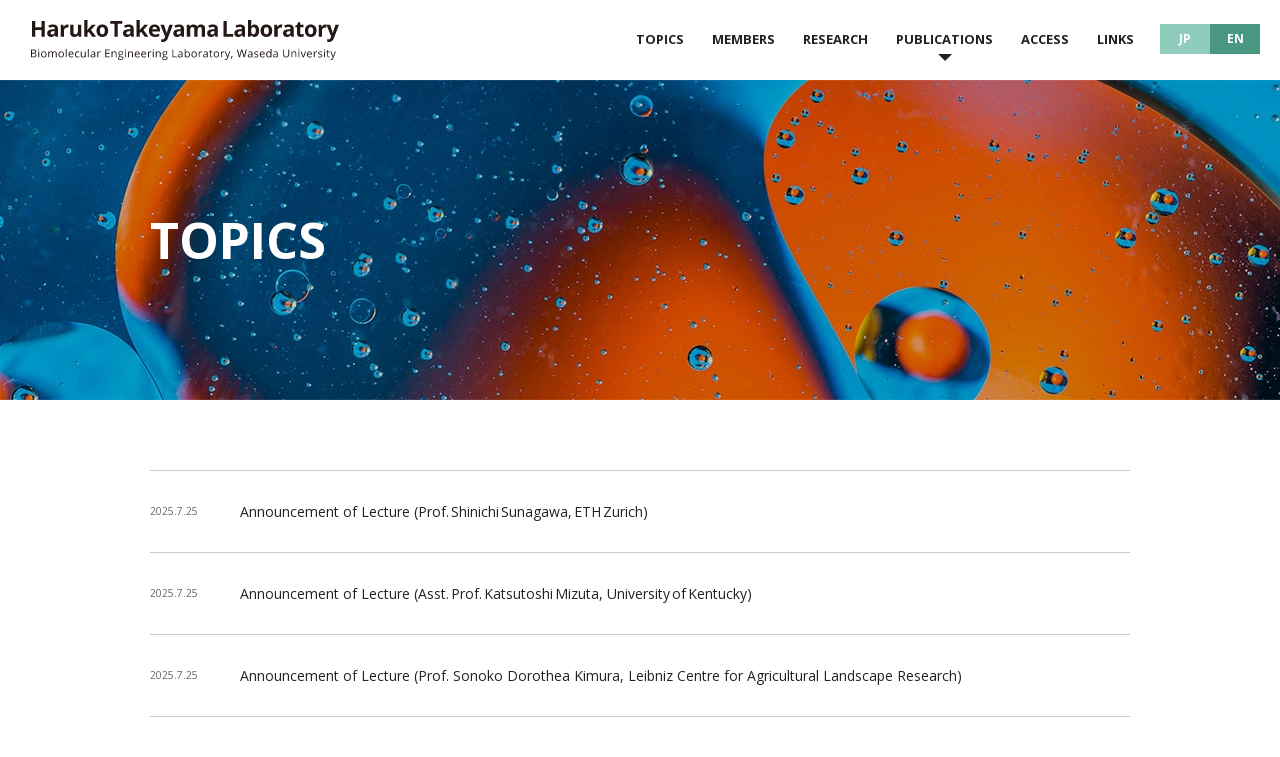

--- FILE ---
content_type: text/html; charset=UTF-8
request_url: http://www.takeyama-lab.sci.waseda.ac.jp/en/topics/
body_size: 14719
content:
<!doctype html>
<html lang="ja">
<head>
<meta charset="utf-8">
<title>  TOPICS | Haruko Takeyama Laboratory | Biomolecular Engineering Laboratory, Waseda University</title> 
<meta name="description" content="">
<meta name="keywords" content="">
<meta http-equiv="X-UA-Compatible" content="IE=edge">
<meta name="viewport" content="width=device-width" />
<meta name="format-detection" content="telephone=no">

<!--[if lt IE 9]>
<script src="http://www.takeyama-lab.sci.waseda.ac.jp/en/wp-content/themes/wasedaTakeyama-wp/common/js/ie/html5shiv.js"></script>
<script src="http://www.takeyama-lab.sci.waseda.ac.jp/en/wp-content/themes/wasedaTakeyama-wp/common/js/ie/css3-mediaqueries.js"></script>
<script src="http://www.takeyama-lab.sci.waseda.ac.jp/en/wp-content/themes/wasedaTakeyama-wp/common/js/ie/respond.js"></script>
<script src="http://www.takeyama-lab.sci.waseda.ac.jp/en/wp-content/themes/wasedaTakeyama-wp/common/js/ie/IE9.js"></script>
<![endif]-->
<link href="https://fonts.googleapis.com/css?family=Open+Sans:400,700&display=swap" rel="stylesheet">
<link rel="stylesheet" href="http://www.takeyama-lab.sci.waseda.ac.jp/en/wp-content/themes/wasedaTakeyama-wp/common/css/common.css">
<link rel="stylesheet" href="http://www.takeyama-lab.sci.waseda.ac.jp/en/wp-content/themes/wasedaTakeyama-wp/common/css/sticky-state.css">
<link rel="stylesheet" href="http://www.takeyama-lab.sci.waseda.ac.jp/en/wp-content/themes/wasedaTakeyama-wp/common/css/base.css">
<link rel="stylesheet" href="http://www.takeyama-lab.sci.waseda.ac.jp/en/wp-content/themes/wasedaTakeyama-wp/common/css/menu.css" media="only screen and (max-width : 1060px)">
<link rel="stylesheet" href="http://www.takeyama-lab.sci.waseda.ac.jp/en/wp-content/themes/wasedaTakeyama-wp/common/css/tablet.css" media="only screen and (min-width : 768px) and (max-width : 1060px)">
<link rel="stylesheet" href="http://www.takeyama-lab.sci.waseda.ac.jp/en/wp-content/themes/wasedaTakeyama-wp/common/css/sp.css" media="only screen and (max-width : 767px)">

<link rel='dns-prefetch' href='//ajax.googleapis.com' />
<link rel='dns-prefetch' href='//s.w.org' />
<link rel='stylesheet' id='wp-block-library-css'  href='http://www.takeyama-lab.sci.waseda.ac.jp/en/wp-includes/css/dist/block-library/style.min.css?ver=5.3.20' type='text/css' media='all' />
<script type='text/javascript' src='//ajax.googleapis.com/ajax/libs/jquery/1.11.1/jquery.min.js?ver=1.11.1'></script>
<link rel='https://api.w.org/' href='http://www.takeyama-lab.sci.waseda.ac.jp/en/wp-json/' />
	
<!--toppage-->
<script src="http://www.takeyama-lab.sci.waseda.ac.jp/en/wp-content/themes/wasedaTakeyama-wp/common/js/slick.min.js"></script>
<link rel="stylesheet" href="http://www.takeyama-lab.sci.waseda.ac.jp/en/wp-content/themes/wasedaTakeyama-wp/common/css/slick-theme.css">
<link rel="stylesheet" href="http://www.takeyama-lab.sci.waseda.ac.jp/en/wp-content/themes/wasedaTakeyama-wp/common/css/slick.css">
</head>

<body>
<div id="wrapper">
<a name="top" id="top"></a>
<!--header-->
<header>
	<h1><a href="http://www.takeyama-lab.sci.waseda.ac.jp/en/">  TOPICS | Haruko Takeyama Laboratory | Biomolecular Engineering Laboratory, Waseda University</a></h1>
	<nav>
		<ul id="gnav"><li id="menu-item-13" class="menu-item menu-item-type-topics menu-item-object-archive menu-item-13"><a>TOPICS</a></li>
<li id="menu-item-48" class="menu-item menu-item-type-members menu-item-object-archive menu-item-48"><a>MEMBERS</a></li>
<li id="menu-item-15" class="menu-item menu-item-type-post_type menu-item-object-page menu-item-15"><a href="http://www.takeyama-lab.sci.waseda.ac.jp/en/research/">RESEARCH</a></li>
<li id="menu-item-16" class="hasSub menu-item menu-item-type-custom menu-item-object-custom menu-item-has-children menu-item-16"><a>PUBLICATIONS</a>
<ul class="sub-menu">
	<li id="menu-item-19" class="menu-item menu-item-type-taxonomy menu-item-object-category menu-item-19"><a href="http://www.takeyama-lab.sci.waseda.ac.jp/en/publications/papers/">Original paper</a></li>
	<li id="menu-item-20" class="menu-item menu-item-type-taxonomy menu-item-object-category menu-item-20"><a href="http://www.takeyama-lab.sci.waseda.ac.jp/en/publications/review/">Review</a></li>
	<li id="menu-item-21" class="menu-item menu-item-type-taxonomy menu-item-object-category menu-item-21"><a href="http://www.takeyama-lab.sci.waseda.ac.jp/en/publications/books/">Books</a></li>
	<li id="menu-item-22" class="menu-item menu-item-type-taxonomy menu-item-object-category menu-item-22"><a href="http://www.takeyama-lab.sci.waseda.ac.jp/en/publications/conference/">Meeting</a></li>
</ul>
</li>
<li id="menu-item-17" class="menu-item menu-item-type-post_type menu-item-object-page menu-item-17"><a href="http://www.takeyama-lab.sci.waseda.ac.jp/en/access/">ACCESS</a></li>
<li id="menu-item-18" class="menu-item menu-item-type-post_type menu-item-object-page menu-item-18"><a href="http://www.takeyama-lab.sci.waseda.ac.jp/en/links/">LINKS</a></li>
</ul>		<div class="language">
			<ul>
				<li><a href="http://www.takeyama-lab.sci.waseda.ac.jp/">JP</a></li>
				<li><a href="http://www.takeyama-lab.sci.waseda.ac.jp/en/">EN</a></li>
			</ul>
		</div>
	</nav>
</header>
<!--/header--><!--mainTitle-->
<div id="mainTitle" class="topics">
	<h2>TOPICS</h2>
</div>
<!--/mainTitle-->
<!--container-->
<div id="container" class="second">
	<section class="blogIndex">	
			<ul class="newsList">
					<li>
				<span class="date">2025.7.25</span>
				<p><a href="http://www.takeyama-lab.sci.waseda.ac.jp/en/topics/379/">Announcement of Lecture (Prof. Shinichi Sunagawa, ETH Zurich)</a></p>
			</li>
					<li>
				<span class="date">2025.7.25</span>
				<p><a href="http://www.takeyama-lab.sci.waseda.ac.jp/en/topics/378/">Announcement of Lecture (Asst. Prof. Katsutoshi Mizuta, University of Kentucky)</a></p>
			</li>
					<li>
				<span class="date">2025.7.25</span>
				<p><a href="http://www.takeyama-lab.sci.waseda.ac.jp/en/topics/377/">Announcement of Lecture (Prof. Sonoko Dorothea Kimura, Leibniz Centre for Agricultural Landscape Research)</a></p>
			</li>
					<li>
				<span class="date">2025.3.17</span>
				<p><a href="http://www.takeyama-lab.sci.waseda.ac.jp/en/topics/376/">Mr. Yuto Hiraki, 2nd year master student, won the Student Encouragement Award at the 13th Colloquium of The Society for Biotechnology Japan(SBJ), East Japan Branch.</a></p>
			</li>
					<li>
				<span class="date">2025.3.17</span>
				<p><a href="http://www.takeyama-lab.sci.waseda.ac.jp/en/topics/374/">Mr. Takeru Ochi, 1st year master student, won the Poster Award (Silver Prize) at the 13th Colloquium of The Society for Biotechnology Japan(SBJ), East Japan Branch.</a></p>
			</li>
					<li>
				<span class="date">2025.2.12</span>
				<p><a href="http://www.takeyama-lab.sci.waseda.ac.jp/en/topics/371/">The winter trip of the Takeyama Laboratory was held.</a></p>
			</li>
					<li>
				<span class="date">2025.1.27</span>
				<p><a href="http://www.takeyama-lab.sci.waseda.ac.jp/en/topics/370/">CESOAR (Center for Spatial Omics Analysis Research) homepage has been opened</a></p>
			</li>
					<li>
				<span class="date">2024.7.5</span>
				<p><a href="http://www.takeyama-lab.sci.waseda.ac.jp/en/topics/364/">Announcement of international symposium (September 6, 2024)</a></p>
			</li>
					<li>
				<span class="date">2022.6.21</span>
				<p><a href="http://www.takeyama-lab.sci.waseda.ac.jp/en/topics/351/">Announcement of Lecture (July 20, Dr Osamu Shirai, Kyoto University)</a></p>
			</li>
					<li>
				<span class="date">2022.6.10</span>
				<p><a href="http://www.takeyama-lab.sci.waseda.ac.jp/en/topics/347/">Announcement of Lecture (June 29, Dr Mariko Uehara, Tokyo University of Agriculture)</a></p>
			</li>
					<li>
				<span class="date">2021.11.4</span>
				<p><a href="http://www.takeyama-lab.sci.waseda.ac.jp/en/topics/302/">Prof. Takeyama will have a lecture at the open symposium of Science Council of Japan.</a></p>
			</li>
					<li>
				<span class="date">2021.7.20</span>
				<p><a href="http://www.takeyama-lab.sci.waseda.ac.jp/en/topics/285/">Prof. Takeyama awarded the 15th Biotechnology Achievement Award of the Society for Biotechnology, Japan.</a></p>
			</li>
					<li>
				<span class="date">2021.7.15</span>
				<p><a href="http://www.takeyama-lab.sci.waseda.ac.jp/en/topics/284/">Associate Professor Hosokawa awarded the 5th Bioindustry Encouragement Award.</a></p>
			</li>
					<li>
				<span class="date">2021.5.28</span>
				<p><a href="http://www.takeyama-lab.sci.waseda.ac.jp/en/topics/283/">Prof. Takeyama was awarded the Marine Biotechnology Society Award at the 21st Marine Biotechnology Society Conference.</a></p>
			</li>
					<li>
				<span class="date">2021.4.27</span>
				<p><a href="http://www.takeyama-lab.sci.waseda.ac.jp/en/topics/282/">The website of the Moonshot R &#038; D Project has been released.</a></p>
			</li>
					<li>
				<span class="date">2021.4.26</span>
				<p><a href="http://www.takeyama-lab.sci.waseda.ac.jp/en/topics/281/">Ide (PhD.3) has been selected for Japan Science Society</a></p>
			</li>
				</ul>
			<div class="pagination">
		<ul><li><span aria-current="page" class="page-numbers current">1</span></li><li><a class="page-numbers" href="http://www.takeyama-lab.sci.waseda.ac.jp/en/topics/page/2/">2</a></li><li><a class="page-numbers" href="http://www.takeyama-lab.sci.waseda.ac.jp/en/topics/page/3/">3</a></li><li><a class="next page-numbers" href="http://www.takeyama-lab.sci.waseda.ac.jp/en/topics/page/2/">→</a></li></ul>		</div>
	
	</section>
</div>
<!--/container-->
<!--footer-->
<footer>
	<div id="ftrIn">
		<nav>
			<div class="ftrLink01">
			<ul><li id="menu-item-29" class="menu-item menu-item-type-custom menu-item-object-custom menu-item-home menu-item-29"><a href="http://www.takeyama-lab.sci.waseda.ac.jp/en/">HOME</a></li>
<li id="menu-item-30" class="menu-item menu-item-type-topics menu-item-object-archive menu-item-30"><a>TOPICS</a></li>
<li id="menu-item-31" class="menu-item menu-item-type-post_type menu-item-object-page menu-item-31"><a href="http://www.takeyama-lab.sci.waseda.ac.jp/en/access/">ACCESS</a></li>
<li id="menu-item-32" class="menu-item menu-item-type-post_type menu-item-object-page menu-item-32"><a href="http://www.takeyama-lab.sci.waseda.ac.jp/en/links/">LINKS</a></li>
</ul>			<ul><li id="menu-item-49" class="menu-item menu-item-type-members menu-item-object-archive menu-item-49"><a>MEMBERS</a></li>
<li id="menu-item-34" class="menu-item menu-item-type-post_type menu-item-object-page menu-item-34"><a href="http://www.takeyama-lab.sci.waseda.ac.jp/en/research/">RESEARCH</a></li>
</ul>			</div>
			<dl>
				<dt>PUBLICATIONS</dt>
				<dd>
					<ul class="ftrLink02"><li id="menu-item-35" class="menu-item menu-item-type-taxonomy menu-item-object-category menu-item-35"><a href="http://www.takeyama-lab.sci.waseda.ac.jp/en/publications/papers/">Original paper</a></li>
<li id="menu-item-36" class="menu-item menu-item-type-taxonomy menu-item-object-category menu-item-36"><a href="http://www.takeyama-lab.sci.waseda.ac.jp/en/publications/review/">Review</a></li>
<li id="menu-item-37" class="menu-item menu-item-type-taxonomy menu-item-object-category menu-item-37"><a href="http://www.takeyama-lab.sci.waseda.ac.jp/en/publications/books/">Books</a></li>
<li id="menu-item-38" class="menu-item menu-item-type-taxonomy menu-item-object-category menu-item-38"><a href="http://www.takeyama-lab.sci.waseda.ac.jp/en/publications/conference/">Meeting</a></li>
</ul>				</dd>
			</dl>
			<div class="language">
				<a href="http://www.takeyama-lab.sci.waseda.ac.jp/">JAPANESE</a>
			</div>
		</nav>
		<div class="ftrInfo">
			<img src="http://www.takeyama-lab.sci.waseda.ac.jp/en/wp-content/themes/wasedaTakeyama-wp/common/images/ftr_logo.png" alt="Waseda University"/>
			<p>Haruko Takeyama Laboratory<br>
				Biomolecular Engineering Laboratory, Waseda University<br>
				2-2Wakamatsu-cho, Shinjuku, Tokyo #162-0056 Japan<br>
				TWIns Waseda University Office<br>
				TEL/FAX 03-5369-7326</p>
		</div>
	</div>
	<p class="copy"><a href="http://www.takeyama-lab.sci.waseda.ac.jp/en/">&copy; 2026 Waseda University.</a></p>
</footer>
<!--/footer-->
</div>
<!--/wrapper-->
<!--spmenu-->
<div id="humberger" class="hidden-md hidden-lg">
    <span class="icon-bar"></span>
    <span class="icon-bar"></span>
    <span class="icon-bar"></span>
</div>
<div id="drawernav" class="hidden-md hidden-lg">
	<div class="spNavBox">
		<div class="spNav-l">
			<ul><li id="menu-item-23" class="menu-item menu-item-type-custom menu-item-object-custom menu-item-home menu-item-23"><a href="http://www.takeyama-lab.sci.waseda.ac.jp/en/">HOME</a></li>
<li id="menu-item-24" class="menu-item menu-item-type-topics menu-item-object-archive menu-item-24"><a>TOPICS</a></li>
<li id="menu-item-25" class="menu-item menu-item-type-post_type menu-item-object-page menu-item-25"><a href="http://www.takeyama-lab.sci.waseda.ac.jp/en/access/">ACCESS</a></li>
<li id="menu-item-26" class="menu-item menu-item-type-post_type menu-item-object-page menu-item-26"><a href="http://www.takeyama-lab.sci.waseda.ac.jp/en/links/">LINKS</a></li>
<li id="menu-item-50" class="menu-item menu-item-type-members menu-item-object-archive menu-item-50"><a>MEMBERS</a></li>
<li id="menu-item-28" class="menu-item menu-item-type-post_type menu-item-object-page menu-item-28"><a href="http://www.takeyama-lab.sci.waseda.ac.jp/en/research/">RESEARCH</a></li>
</ul>		</div>
		<div class="spNav-r">
			<dl>
				<dt>PUBLICATIONS</dt>
				<dd>
					<ul><li class="menu-item menu-item-type-taxonomy menu-item-object-category menu-item-35"><a href="http://www.takeyama-lab.sci.waseda.ac.jp/en/publications/papers/">Original paper</a></li>
<li class="menu-item menu-item-type-taxonomy menu-item-object-category menu-item-36"><a href="http://www.takeyama-lab.sci.waseda.ac.jp/en/publications/review/">Review</a></li>
<li class="menu-item menu-item-type-taxonomy menu-item-object-category menu-item-37"><a href="http://www.takeyama-lab.sci.waseda.ac.jp/en/publications/books/">Books</a></li>
<li class="menu-item menu-item-type-taxonomy menu-item-object-category menu-item-38"><a href="http://www.takeyama-lab.sci.waseda.ac.jp/en/publications/conference/">Meeting</a></li>
</ul>				</dd>
			</dl>
			<div class="language">
				<a href="http://www.takeyama-lab.sci.waseda.ac.jp/">JAPANESE</a>
			</div>
		</div>
	</div>
</div>
<!--/sp menu-->
<script type='text/javascript' src='http://www.takeyama-lab.sci.waseda.ac.jp/en/wp-includes/js/wp-embed.min.js?ver=5.3.20'></script>
<script src="http://www.takeyama-lab.sci.waseda.ac.jp/en/wp-content/themes/wasedaTakeyama-wp/common/js/require.js"></script>
</body>
</html>


--- FILE ---
content_type: text/css
request_url: http://www.takeyama-lab.sci.waseda.ac.jp/en/wp-content/themes/wasedaTakeyama-wp/common/css/common.css
body_size: 7000
content:
@charset "utf-8";
/* -----------------------------------------------------------------------
reset
------------------------------------------------------------------------- */

html, body, div, span, object, iframe,
h1, h2, h3, h4, h5, h6, p, blockquote, pre,
abbr, address, cite, code,
del, dfn, em, img, ins, kbd, q, samp,
small, strong, sub, sup, var,
b, i,
dl, dt, dd, ol, ul, li,
fieldset, form, label, legend,
table, caption, tbody, tfoot, thead, tr, th, td,
article, aside, canvas, details, figcaption, figure, 
footer, header, hgroup, menu, nav, section, summary,
time, mark, audio, video {
    margin:0;
    padding:0;
    border:0;
    outline:0;
    font-size:100%;
    vertical-align:baseline;
    background:transparent;
    font-weight:normal;
}

body {
    line-height:1;
}

article,aside,details,figcaption,figure,
footer,header,hgroup,menu,nav,section,main { 
	display:block;
}

nav ul,
li {
    list-style:none;
}

blockquote, q {
    quotes:none;
}

blockquote:before, blockquote:after,
q:before, q:after {
    content:'';
    content:none;
}

a {
    margin:0;
    padding:0;
    font-size:100%;
    vertical-align:baseline;
    background:transparent;
}

/* change colours to suit your needs */
ins {
    background-color:#ff9;
    color:#000;
    text-decoration:none;
}

/* change colours to suit your needs */
mark {
    background-color:#ff9;
    color:#000; 
    font-style:italic;
    font-weight:bold;
}

del {
    text-decoration: line-through;
}

abbr[title], dfn[title] {
    border-bottom:1px dotted;
    cursor:help;
}

table {
    border-collapse:collapse;
    border-spacing:0;
}

/* change border colour to suit your needs */
hr {
    display:block;
    height:1px;
    border:0;   
    border-top:1px solid #cccccc;
    margin:1em 0;
    padding:0;
}

input, select {
    vertical-align:middle;
}

/* -----------------------------------------------------------------------
ress +
------------------------------------------------------------------------- */
audio:not([controls]) {
  display: none;
  height: 0;
}
hr { overflow: visible;}
[hidden],template {display: none;}
abbr[title] {
  border-bottom: 1px dotted;
  text-decoration: none;
}
a {
  background-color: transparent;
  -webkit-text-decoration-skip: objects;
}
a:active,
a:hover {outline-width: 0;}
 
code,kbd,pre,samp {font-family: monospace, monospace;}
b,strong {  font-weight: bolder;}
 
sub,
sup {
  font-size: 75%;
  line-height: 0;
  position: relative;
  vertical-align: baseline;
} 
sub {bottom: -0.25em;} 
sup { top: -0.5em;}

input {border-radius: 0;}
[type="number"] { width: auto;}
[type="search"] {-webkit-appearance: textfield;}
[type="search"]::-webkit-search-cancel-button,
[type="search"]::-webkit-search-decoration {-webkit-appearance: none;}

textarea {
  overflow: auto;
  resize: vertical;
}
 
button,input,optgroup,select,textarea {font: inherit;}
optgroup {font-weight: bold;}
button {overflow: visible;}
button::-moz-focus-inner,
[type="button"]::-moz-focus-inner,
[type="reset"]::-moz-focus-inner,
[type="submit"]::-moz-focus-inner {
  border-style: 0;
  padding: 0;
} 
/*focus style */
button:-moz-focusring,
[type="button"]::-moz-focus-inner,
[type="reset"]::-moz-focus-inner,
[type="submit"]::-moz-focus-inner {
  outline: 1px dotted ButtonText;
}
 
button,
html [type="button"],
[type="reset"],
[type="submit"] {-webkit-appearance: button;}

button,
select {text-transform: none;}

button,
input,
select,
textarea {
  background-color: transparent;
  border-style: none;
  color: inherit;
}
select {
  -moz-appearance: none;
  -webkit-appearance: none;
	appearance: none;
}
select::-ms-expand {display: none;}
select::-ms-value {color: currentColor;}
 
legend {
  border: 0;
  color: inherit;
  display: table;
  max-width: 100%;
  white-space: normal;
}
::-webkit-file-upload-button {
  -webkit-appearance: button;
  font: inherit;
} 
::-webkit-input-placeholder {
  color: inherit;
  opacity: 0.54;
}
[type="search"] {
  -webkit-appearance: textfield;
  outline-offset: -2px;
}
img {border-style: none;}
progress {vertical-align: baseline;}
svg:not(:root) {overflow: hidden;}

audio,
canvas,
progress,
video {display: inline-block;}

@media screen {
  [hidden~="screen"] {
    display: inherit;
  }
  [hidden~="screen"]:not(:active):not(:focus):not(:target) {
    position: absolute !important;
    clip: rect(0 0 0 0) !important;
  }
}
[aria-busy="true"] {cursor: progress;}
[aria-controls] {cursor: pointer;}
[aria-disabled] {cursor: default;}

::-moz-selection {
  background-color: #333;
  color: #fff;
  text-shadow: none;
}
::selection {
  background-color: #333;
  color: #fff;
  text-shadow: none;
}
/* -----------------------------------------------------------------------
clearfix
------------------------------------------------------------------------- */
.clearfix:after,
header:after,
#ftrIn:after,
#ftrIn nav:after,
#container:after,
#container section:after,
.wrapBox:after{
  content: "";
  display: block;
  clear: both;
  height: 0;
  visibility: hidden;
}

.clearfix,
header,
#ftrIn,
#ftrIn nav,
#container,
#container section,
.wrapBox{
  min-height: 1px;
}

* html .clearfix,
* html header,
* html #ftrIn,
* html #ftrIn nav,
* html #container,
* html #container section,
* html .wrapBox{
  height: 1px;
  /*\*//*/
  height: auto;
  overflow: hidden;
  /**/
}

.cf:before,.cf:after {content:"";display:table;}
.cf:after {clear:both;}
.cf {*zoom:1;}

.clear{clear:both;}

/* -----------------------------------------------------------------------
common parts
------------------------------------------------------------------------- */
html {
-webkit-text-size-adjust: 100%;
-ms-text-size-adjust: 100%;
}
.iphone body,
.ipad body,
.ipod body{
	cursor:pointer;
}
*:focus {
	outline: none;
}

input[type="button"],input[type="submit"] {
    -webkit-appearance: none;
  }

*{	-webkit-box-sizing: border-box;
	-moz-box-sizing: border-box;
	-o-box-sizing: border-box;
	-ms-box-sizing: border-box;
	box-sizing: border-box;
}
::before,
::after {
  box-sizing: inherit;  
  text-decoration: inherit;
  vertical-align: inherit;
}

a:hover img.imgov{     
	filter: alpha(opacity=80);
    -moz-opacity:0.8;
    opacity:0.8;
}

img{
    max-width:100%;
     height:auto;
     line-height:0;
     -webkit-backface-visibility: hidden;}
img { -ms-interpolation-mode: bicubic; }

#wrapper{position:relative;}
/*--float--*/
.flL{float:left;}
.flR{float:right;}

/*--textalign--*/
.txtL{text-align:left !important;}
.txtC{text-align:center !important;}
.txtR{text-align:right !important;}

.mt0{margin-top:0 !important;}
.pb0{padding-bottom:0 !important;}

/*--textwrap--*/
.text { display: inline-block; }

/*--boxwidth--*/

.wrapBox,
#ftrIn,
footer p.copy,
#mainTitle h2,
#topTopics,
#topLink,
#container.second{
    width:1060px;
    max-width:100%;
    margin:0 auto;
	padding-left: 40px;
	padding-right: 40px;
}


@media screen and (max-width: 767px) {
	.wrapBox,
	#topTopics,
	#topLink,
	#container.second{
		padding-left: 15px;
		padding-right: 15px;
	}
}




--- FILE ---
content_type: text/css
request_url: http://www.takeyama-lab.sci.waseda.ac.jp/en/wp-content/themes/wasedaTakeyama-wp/common/css/base.css
body_size: 26598
content:
@charset "utf-8";
/*--------------------------------------------------------------------
   base
---------------------------------------------------------------------*/
body {
    animation: fadeIn 2s ease 0s 1 normal;
    -webkit-animation: fadeIn 2s ease 0s 1 normal;
}

@keyframes fadeIn {
    0% {opacity: 0}
    100% {opacity: 1}
}

@-webkit-keyframes fadeIn {
    0% {opacity: 0}
    100% {opacity: 1}
}

html, body{height: 100%;}
body{
    background:#fff;
	text-align:center;
	color:#222;
	font-size:16px;
    font-family:'Open Sans',"游ゴシック体", YuGothic, "游ゴシック", "Yu Gothic", "メイリオ", sans-serif;
    font-weight:400;
}

input{
    font-family:"Lato","游ゴシック体", YuGothic, "游ゴシック", "Yu Gothic", "メイリオ", sans-serif;
    font-weight:400;
}

@media all and (-ms-high-contrast:none) {
	body {
		font-family: "メイリオ",Meiryo,"游ゴシック",YuGothic,"ヒラギノ角ゴ Pro W3","Hiragino Kaku Gothic Pro","ＭＳ Ｐゴシック","MS PGothic",sans-serif;
	}
}

/*
400,700
*/

html {
-webkit-text-size-adjust: 100%;
-ms-text-size-adjust: 100%;
}

.iphone body,
.ipad body,
.ipod body{
	cursor:pointer;
}
a{
	text-decoration: none;
  transition: all 0.8s;
}
a:link{ 
	color:#222;
    text-decoration:none;
    
    }
a:visited{color:#222;}
a:active{color:#222;}
a:hover{color:#666; }

strong{font-weight:bold;}
img{font-size:0; line-height:0;}


/*--------------------------------------------------------------------
   header
---------------------------------------------------------------------*/
header{
    width:100%;
    margin:0 auto;
    height:80px;
    position:relative;
}

header .logo,
header h1{
    width:310px;
    height:42px;
    overflow:hidden;
    position:absolute;
    top:0;
    left:0;
    right:0;
    bottom:0;
    margin:auto auto auto 30px;
}
header .logo a,
header h1 a{
    display:block;
    width:100%;
    height:100%;
    background:url(../images/logo.svg) left center no-repeat;
    background-size:contain;
    overflow:hidden;
    white-space:nowrap;
    text-indent:101%;
    line-height:0;
    font-size:0.1em;
}

header nav{
    margin-left:330px;
	padding-right: 134px;
	padding-top: 24px;
    position:relative;
}
header nav .language{
	width: 120px;
	height: 80px;
	position: absolute;
	top: 24px;
	right:0;
}
header nav .language ul{
	width: 100px;
	height: 30px;
	overflow: hidden;
}
header nav .language ul li{
	width: 50%;
	float: left;
}
header nav .language ul li a{
	display: block;
	width: 100%;
	height: 30px;
	text-align: center;
	line-height: 30px;
	font-size: 	0.750em;
	color: #fff;
	font-weight: bold;background-color: #90ccbb;	
}
header nav .language ul li + li a{background-color: #479781; pointer-events: none;}
header nav .language ul li a:hover{background-color: #51a991;}

header nav ul#gnav {
  position: relative;
  margin: 0;
  padding: 0;
  list-style: none;
	text-align: right;
}
header nav ul#gnav::after {
  display: block;
  clear: both;
  content: '';
}
header nav ul#gnav li {
  position: relative;
	display: inline-block;
	padding-bottom: 15px;
}
header nav ul#gnav li.hasSub::after{
	content: "";
	display: block;
	width: 14px;
	height: 8px;
	background: url("../images/nav_arrow.svg") 0 0 no-repeat;
	background-size: contain;
	position: absolute;
	bottom: 7px;
	left: 50%;
	margin-left: -7px;
}
header nav ul#gnav li.hasSub:hover::after{display: none;}

header nav ul#gnav > li:hover > a{ color: #479781;}
header nav ul#gnav > li > a {
  display: inline-block;
  line-height:30px;
	padding: 0 12px;
  text-align: center;
	font-size: 	0.813em;
	font-weight: bold;
  white-space: nowrap;
}
header nav ul#gnav ul {
	background-color: rgba(34,34,34,.90);
	width: 140px;
	text-align: left;
	padding: 20px 20px;
  position: absolute;
	top: 100%;
	left:0;
	z-index: 5000;
}
header nav ul#gnav ul li {
  float: none;
	display: block;
	width: 100%;
  margin: 0;
	padding: 0;
}
header nav ul#gnav ul li a{
	color: #fff !important;
	text-decoration: underline;
	font-size: 	0.813em;
	line-height: 2.57;
	font-weight: normal;
}
header nav ul#gnav ul li a:hover{text-decoration: none;}

header nav ul#gnav ul {
  visibility: hidden;
  opacity: 0;
  transition: .4s ease-in-out;
  transform: translateY(-5px);
}
header nav ul#gnav li:hover > ul {
  visibility: visible;
  opacity: 1;
  transform: translateY(0);
}


#spmenu{display:none;}
#menubtn{display:none;}

#humberger,
#drawernav,
#overlay{display:none;}

/*--------------------------------------------------------------------
   footer
---------------------------------------------------------------------*/
footer{
    margin-top:-1px;
	background-color:#222222;
    padding:40px 0;
    color:#fff;
}
footer nav a:link,
footer nav a:visited,
footer nav a:active{color: #fff; text-decoration: underline;}
footer nav a:hover{text-decoration: none;}

#ftrIn nav{
	width: 50%;
	float: left;
	padding-top: 15px;
	text-align: left;
}
#ftrIn .ftrInfo{
	width: 335px;
	max-width: 50%;
	float: right;
}
#ftrIn nav .ftrLink01{
	width:50%;
	float:left;
	overflow: hidden;
}
#ftrIn nav .ftrLink01 ul{
	width: 47%;
	float: left;
}
#ftrIn nav .ftrLink01 ul + ul{width: 53%;}
#ftrIn nav dl{
	width: 30%;
	float: left;
}
#ftrIn nav .language{
	width: 20%;
	float: left;	
}
#ftrIn nav a,
#ftrIn nav dt{
	font-size: .813em;
	font-weight: bold;
	line-height: 1.69;
}

#ftrIn nav li,
#ftrIn nav dt{padding-bottom: 15px;}

#ftrIn .ftrInfo img{
	display: block;
	width: 140px;
	height: auto;
	margin: 0 auto 20px;
}
#ftrIn .ftrInfo p{
	display: inline-block;
	text-align: left;
	font-size: 	0.750em;
	line-height: 2.15;	
}

footer p.copy{
	font-size: 0.750em;
	color: #999999;
	text-align: left;
	position:relative;
	top: -1em;
}
footer p.copy a{ color: #999;}

/*--------------------------------------------------------------------
   maintitle
---------------------------------------------------------------------*/
#mainTitle{
    background-repeat:no-repeat;
    background-position:center center;
    background-size:cover;
    padding-top:320px;
    position:relative;
}

#mainTitle.research{background-image:url("../images/bg_maintitle_research.jpg");}
#mainTitle.topics{background-image:url("../images/bg_maintitle_topics.jpg");}
#mainTitle.members{background-image:url("../images/bg_maintitle_members.jpg");}
#mainTitle.publications{background-image:url("../images/bg_maintitle_publications.jpg");}
#mainTitle.access{background-image:url("../images/bg_maintitle_access.jpg");}
#mainTitle.links{background-image:url("../images/bg_maintitle_links.jpg");}

#mainTitle h2{
	height: 1.5em;
    color:#fff;
    font-size:3.12525em;
	line-height: 1.5;
	font-weight: bold;
	text-align: left;
    position:absolute;
    top:0;
    left:0;
    right:0;
	bottom:0;
	margin: auto;
}
@media screen and (max-width : 1059px){
    #mainTitle{ padding-top:30%;}
}

/*--------------------------------------------------------------------
   container
---------------------------------------------------------------------*/
/* base
-----------------------*/
div[id="container"] p,
div[id="container"] li,
div[id="container"] dt,
div[id="container"] dd,
div[id="container"] th,
div[id="container"] td{
	font-size:0.875em;
    line-height:2.25;
    text-align:left; }

div[id="container"] h2,
div[id="container"] h3,
div[id="container"] h4,
div[id="container"] h5{line-height:1.5;}

div[id="container"].second p + p,
div[id="container"].second p + ul,
div[id="container"].second p + ol,
div[id="container"].second p + dl,
div[id="container"].second p + table,
div[id="container"].second p + div,
div[id="container"].second ul + p,
div[id="container"].second ul + ul,
div[id="container"].second ul + ol,
div[id="container"].second ul + dl,
div[id="container"].second ul + table,
div[id="container"].second ul + div,
div[id="container"].second ol + p,
div[id="container"].second ol + ul,
div[id="container"].second ol + ol,
div[id="container"].second ol + dl,
div[id="container"].second ol + table,
div[id="container"].second ol + div,
div[id="container"].second dl + p,
div[id="container"].second dl + ul,
div[id="container"].second dl + ol,
div[id="container"].second dl + dl,
div[id="container"].second dl + table,
div[id="container"].second dl + div,
div[id="container"].second table + p,
div[id="container"].second table + ul,
div[id="container"].second table + ol,
div[id="container"].second table + dl,
div[id="container"].second table + table,
div[id="container"].second table + div,
div[id="container"].second div + p,
div[id="container"].second div + ul,
div[id="container"].second div + ol,
div[id="container"].second div + dl,
div[id="container"].second div + table{margin-top:15px;}

/*box
---------------------*/
#container.toppage{
	padding-top: 50px;
	padding-bottom:70px;}
#container.second{
	padding-top: 70px;
	padding-bottom: 80px;}

/*----------------------------------------------------
local --- top
-------------------------------------------------------*/
/* mainimage
---------------------------------------------------------*/
#mainImage{
    max-width:100%;
    position:relative;
	overflow: hidden;
	}
#mainImage .slick{
	position: absolute;
	top: 0;
	left: 0;
	width: 100%;
	height: 100%;
  transition: all 0.8s;
}
#mainImage .slick:hover{opacity: 0.9;}
#mainImage a{
	display: block;
	width: 100%;
	position: relative;
}
#mainImage .inner{
    width:1000px;
    max-width:100%;
    margin:0 auto;
    overflow:hidden;
    position:relative;
}
#mainImage,
#mainImage .inner{	
	padding-top: calc(100vh - 220px );
}
#mainImage #main01{background:url(../images/main01.jpg) center center no-repeat;background-size:cover;}
#mainImage #main02{background:url(../images/main02.jpg) center center no-repeat;background-size:cover;}
#mainImage #main03{background:url(../images/main03.jpg) center center no-repeat;background-size:cover;}

#mainImage .inner p{
	display:inline-block;
	height: 1.8em;
    position:absolute;
    top:0;
    left:auto;
    right:0;
    bottom:0;
    margin:auto;
    text-align:left;
    font-size:4.375em;
	font-weight: bold;
    line-height:1;
    color:#fff;
}
#mainImage .inner p span{
	display:block;
	margin-top: 20px;
	font-size: 0.314em;
}

/* topTopics
----------------------------------------------------*/
#topTopics{
	padding-bottom: 45px;
	overflow: hidden;
}
#topTopics .tit{
	width: 110px;
	float: left;
	text-align: center;
	padding-top: 15px;
}
#topTopics .list{
	margin-left: 120px;
	padding-left: 80px;
}
#topTopics .tit h2{
	font-size: 1.500em;
	font-weight: bold;
	margin-bottom: 40px;
}
#topTopics .tit h2 span{
	display: block;
	font-size: 0.583em;
}

#topTopics .tit a{
	display: block;
	width: 100%;
	height: 30px;
	border-radius: 15px;
	background-color: #479781;
	color: #fff;
	line-height: 30px;
	text-align: center;
	font-size: 	0.750em;
}
#topTopics .tit a:hover{background-color: #51a991;}

#topTopics .list ul li + li{ margin-top: 15px;}
#topTopics .list ul li{
	display: block;
	overflow: hidden;
}
#topTopics .list ul li span{
	display: block;
	width: 6em;
	float: left;
	font-size: 	0.813em;
	line-height: 1.5;
	color: #676767;
	text-align: left;
}
#topTopics .list ul li p{
	margin-left: 7em;
	line-height: 1.5;
	font-size: 	0.938em;
}
#topTopics .list ul li p a:hover{color: #479781;}

#topTopics .list > a{display: none;}

/* topResearch
----------------------------------------------------*/
#topResearch{
	margin-bottom: 60px;
	overflow: hidden;
}
#topResearch .item{
	width: 33.3333%;
	float:left;
}
#topResearch .item .box,
#topResearch .item a{
	display: block;
	padding-top: 300px;
	position: relative;
}
#topResearch .item a:hover{opacity: 0.9;}
#topResearch .item a::after{
	content: "";
	display: block;
	width: 26px;
	height: 26px;
	background: url("../images/ico_arrow_01.png") 0 0 no-repeat;
	background-size: contain;
	position: absolute;
	bottom: 0;
	right: 0;
}
#topResearch .item a{
	background-position: center center;
	background-repeat: no-repeat;
	background-size: cover;
}
#topResearch .item#link01 a{background-image: url("../images/img_top_research_01.jpg");}
#topResearch .item#link02 a{background-image: url("../images/img_top_research_02.jpg");}
#topResearch .item#link03 a{background-image: url("../images/img_top_research_03.jpg");}
#topResearch .item#link04 a{background-image: url("../images/img_top_research_04.jpg");}
#topResearch .item#link05 a{background-image: url("../images/img_top_research_05.jpg");}

@media screen and (max-width: 1059px) {
	#topResearch .item .box,
	#topResearch .item a{padding-top: 69.75%;}
}


#topResearch .item .box h2,
#topResearch .item a span{
	display: block;
	color: #fff;
	text-align: center;
	position: absolute;
	top: 0;
	left: 0;
	right: 0;
	bottom: 0;
	margin: auto;
}

#topResearch .item .box{background-color:#222222 ;}

#topResearch .item .box h2{
	height: 1em;
	font-size: 1.875em;
	font-weight: bold;
	line-height: 1;
}
#topResearch .item a span {
	display: block;
	height: 1.6em;
	font-weight: bold;
	font-size: 	1.500em;
	line-height: 1.6;
}

/* topLink
----------------------------------------------------*/
#topLink {overflow: hidden;}
#topLink .linkBox{
	width: 48%;
	float: left;
}
#topLink .linkBox + .linkBox{float: right;}

#topLink .linkBox#toplink01 a,
#topLink .linkBox#toplink02 .img{
	display: block;
	padding-top: 61.7%;
	position: relative;
}
#topLink .linkBox#toplink01 a::after{
	content: "";
	display: block;
	width: 26px;
	height: 26px;
	background: url("../images/ico_arrow_01.png") 0 0 no-repeat;
	background-size: contain;
	position: absolute;
	bottom: 0;
	right: 0;
}
#topLink .linkBox#toplink01 a::before,
#topLink .linkBox#toplink02 .img::before{
	content: "";
	display: block;
	width: 93.6%;
	height: 100%;
	background-position: center center;
	background-repeat: no-repeat;
	background-size: cover;
	position: absolute;
	right: 0;
	top: 0;
}
#topLink .linkBox#toplink01 a::before{background-image: url("../images/img_top_members.jpg");}
#topLink .linkBox#toplink02 .img::before{background-image: url("../images/img_top_publications.jpg");}


#topLink .linkBox#toplink01 a:hover{opacity: 0.9;}
#topLink .linkBox#toplink01 a:hover::after,
#topLink .linkBox#toplink01 a:hover p{opacity: 1; color: #222;}

#topLink .linkBox p{
	text-align: left;
	font-size: 1.625em;
	line-height: 1;
	font-weight: bold;
	position: absolute;
	top: 13.5%;
	left: 0;
}
#topLink .linkBox p span{
	display: block;
	padding-top: 10px;
	font-size: 0.538em;
	font-weight: bold;
}
#topLink .linkBox ul{
	width: 93.6%;
	height: auto;
	padding:7.5%;
	background-color: #479781;
	text-align: left;
	position: absolute;
	bottom: 0;
	right: 0;
}
#topLink .linkBox ul li{
	display: inline-block;
	font-size: 0.938em;
	line-height: 2.6;
	margin-right: 1em;
}
#topLink .linkBox ul li a{
	color: #fff;
	text-decoration: underline;
}
#topLink .linkBox ul li a:hover{text-decoration: none;}

/*----------------------------------------------------
local --- second
-------------------------------------------------------*/
#container.second p a,
#container.second li a{
	color: #479781;
	text-decoration: underline;	
}
#container.second p a:hover,
#container.second li a:hover{
	text-decoration: none;	
}

#container.research h3,
#container.access section > h3,
#container.members section > h3,
#container.links section > h3,
#container.publications h3{
	padding-left: 20px;
	margin-bottom: 40px;
	text-align: left;
	font-size: 1.750em;
	font-weight: bold;
	position: relative;
	
}
#container.research h3::before,
#container.access section > h3::before,
#container.members section > h3::before,
#container.links section > h3::before,
#container.publications h3::before{
	content: "";
	display: block;
	background-color: #479781;
	width: 6px;
	height: 90%;
	position: absolute;
	top: 5%;
	left: 0;
}
#container.access section > h3::before,
#container.members section > h3::before,
#container.links section > h3::before,
#container.publications h3::before{
	height: 100%;
	top: 0%;
}

#container.access section > h3,
#container.members section > h3,
#container.links section > h3,
#container.publications h3{	font-size:1.500em;}

#container.access section > h4,
#container.members section > h4{
	text-align: left;
	font-weight: bold;
	font-size: 	1.125em;
	margin-bottom: 15px;
}

/* research
----------------------------------------------------*/
#container.research section{
	border-bottom: #e3e3e3 1px solid;
	padding-bottom: 50px;	
}
#container.research section + section{margin-top: 60px;}
#container.research .lNav{
	padding-bottom: 25px;	
}
#container.research .lNav ul{text-align:left;}
#container.research .lNav ul li{
	display: inline-block;
	font-size: 0.875em;
	margin-right: 1.2em;
}

#container.research h3 span{
	display: block;
	font-size: 0.750em;
	font-weight: bold;
}
#container.research section .inner{overflow: hidden;}

#container.research section .inner .txt{
	width: 55%;
	float: left;	
}
#container.research section .inner .img{
	width: 40%;
	float: right;
	padding-top: 0.5em;
}
#container.research section .inner .img img{display: block;}
#container.research section .inner .img img + img{margin-top: 10px;}

/* access
----------------------------------------------------*/
#container.access section + section{ margin-top: 50px;}
#accessLead .inner{
	background-color: #f5f5f5;
	padding: 20px;
	margin-top: 20px;
}
#accessLead .inner h3{
	text-align: left;
	font-weight: bold;
}
#container.access #accessLead .inner h3,
#container.access #accessLead .inner p{line-height: 2;}

#container.access section > p,
#container.access table th,
#container.access table td{line-height: 1.75;}

#container.access section > p + h4{margin-top: 30px;}
#container.access table th{
	table-layout: fixed;
	width: 7em;	
}

/* members
----------------------------------------------------*/
#container.members {padding-right: 0;}
#container.members .inner{overflow: hidden;}
#staff{padding-bottom: 20px;}
/*#professor .item,
#staff .item{
	width: 330px;
	padding-right: 6.5%;
	padding-bottom: 50px;
	float: left;
	text-align: left;
}*/
#professor .inner,
#staff .inner{
	display: flex;
  flex-wrap: wrap;
}
#professor .inner .item,
#staff .inner .item{
	flex-basis: 330px; 
	padding-bottom: 50px;
	padding-right: 30px;
	text-align: left;
}


#professor .item .photo,
#staff .item .photo{
	width: 192px;
	margin-right: auto;
	margin-bottom: 20px;
}

#professor .item p,
#staff .item p,
#professor .item li,
#staff .item li{
	font-size: 0.875em;
	line-height: 1.78;
	word-break: break-all;
}
#professor .item p.name,
#staff .item p.name{
	font-size: 	1.125em;
	font-weight: bold;
}
#professor .item p.name span,
#staff .item p.name span{
	display: block;
	font-size: 0.833em;
}

#container.members #professor .item p + p,
#container.members #staff .item p + p{ margin-top: 0;}

#container.members #professor .item div + ul,
#container.members #staff .item div + ul{ margin-top: 10px;}

#professor .item li,
#staff .item li{
	padding-left: 25px;
	position: relative;
}
#professor .item li::before,
#staff .item li::before{
	content: "";
	display: block;
	position: absolute;
	left: 0;
	top: 7px;
}
#professor .item li.mail::before,
#staff .item li.mail::before{
	width: 18px;
	height: 14px;
	background: url( "../images/ico_mail.svg") 0 0 no-repeat;
	background-size: contain;
}
#professor .item li.url::before,
#staff .item li.url::before{
	width: 18px;
	height: 16px;
	background: url( "../images/ico_newwin.svg") 0 0 no-repeat;
	background-size: contain;
}


#staff .subBoxIn{	
	float: left;
	padding-bottom: 50px;
}

#staff .subBoxIn:nth-child(1){width: 300px;}
#staff .subBoxIn:nth-child(2){width: 210px;}
#staff .subBoxIn:nth-child(3){width: 210px;}

#staff .subBoxIn p{
	font-weight: bold;
	font-size: 	1.125em	;
}

#staff .subBoxIn:nth-child(1) p span{
	display: block;
	margin-top: -0.8em;
	font-size: 0.722em;
}

#staff .subBoxIn ul{margin-top: 0;}
#staff .subBoxIn ul li{
	font-size: 0.938em;
	line-height: 2;	
}

section.membersBox + section.membersBox{ margin-top: 60px;}

section.membersBox li{
	font-size: 	0.938em;
	line-height: 2.4;	
}
section.membersBox li span.name{
	display: inline-block;
	width: 12em;
}
section.membersBox ul + h4{margin-top: 40px;}

/* links
----------------------------------------------------*/
#container.links section + section{ margin-top: 60px;}
#container.links section .inner{
	border-top: #e3e3e3 1px solid;
}
#container.links section .inner .item{
	border-bottom: #e3e3e3 1px solid;
	padding: 15px 10px;
	display: flex;
	align-items:center;
}
#container.links section .inner .item p{
	flex-basis: 50%;
	line-height: 1.75;
	word-break: break-all;
	padding-right: 2em;
}
#container.links section .inner .item p.name{font-weight: bold;}

#container.links section .inner .item.sub{
	border-top: #fff 1px solid;
	border-bottom: none;
	margin-top: -1px;
	padding: 0 25px 20px;
}
#container.links section .inner .item.sub + .item.sub{ margin-top: -10px;}
#container.links section .inner .item.sub p{line-height: 1.2;}
#container.links section .inner .item.sub p.name{
	font-weight: normal;
}

#container.links section .inner .item.sub + .item{border-top: #e3e3e3 1px solid;}
#container.links section .inner .item.sub + .item.sub{border-top: none;}


/* publications
----------------------------------------------------*/
#container.publications .boxOuter{
	display: flex;
}
#container.publications .boxOuter #contents{
	flex: 1;
}
#container.publications .boxOuter #side{
	width:180px;
	padding-left: 40px;
}
#container.publications .sticky {
  position: -webkit-sticky;
  position: sticky;
  top: 10px;
}
#container.publications #contents section + section{margin-top: 30px;}

#container.publications .lNav{
	background-color: #f5f5f5;
	padding: 15px;
	text-align: left;
}

#container.publications .lNav ul li{
	display: inline-block;
	font-size: 	0.938em;
	margin-right: 1em;
}
#container.publications .sideSp{
	display: none;
}

#container.publications .title{
	text-align: left;
	font-weight: bold;
	margin-bottom: 20px;
}
#container.publications section h4{
	font-weight: bold;
	font-size: 	1.500em;
	margin-bottom: 20px;
}

#container.publications section ol{
  counter-reset: item;
  list-style-type: none;
  padding-left: 0;
}
#container.publications section ol li{
  text-indent: -1.3em;
  padding-left: 1.3em;
}
#container.publications section ol li:before {
  counter-increment: item;
  content: counter(item)'.';
  padding-right: .5em;
}

#container.publications section ol li + li{margin-top: 15px;}

/* blog
----------------------------------------------------*/
/*layout*/
#container .blogIndex,
#container .blogDetail{
    overflow:hidden;
	text-align:left;
    }

/* newsList
-----------------------*/
#container .blogIndex .newsList{ border-top:#cacaca 1px solid;}
#container .blogIndex .newsList li{
	position:relative;
     border-bottom:#cacaca 1px solid;
     padding:25px 0;
}
#container .blogIndex .newsList li span.date{
	font-size:	0.750em;
	line-height: 30px;
	color: #666666;
    position:absolute;
    top:25px;
    left:0;
}

#container .blogIndex .newsList li p{
    margin-left:90px;
	font-size: 1em;
}
#container .blogIndex .newsList li p a{
    color:#222;
    text-decoration:none;
}
#container .blogIndex .newsList li p a:hover{color:#777;}


/*detailTitle*/

.blogTitle{
    border-bottom:#cacaca 1px solid;
    padding-bottom:15px;
    margin-bottom:20px;
    text-align:left;    
}
#container .blogTitle h3{
    margin-top:10px;
    margin-bottom:0;
    font-weight:normal;
    text-align:left;
    font-size:1.500em;
    line-height:1.5; 
}
.blogTitle span{
    display:inline-block;
    font-size:0.875em;
	color: #666;
	position: relative;
}

/*detail*/
.post {padding-bottom:80px;}
.post >img,
.post p img{
    display:block;
    width:100%;
    max-width:740px;
    margin:30px auto;
}
.post h4,
.post h5,
.post h6{
    font-weight:bold;
    text-align:left;
    margin-bottom:20px;
}
.post * + h4{margin-top:50px; font-size: 1.200em;}
.post * + h5{margin-top:20px; font-size: 1.067em;}
.post * + h6 {margin-top:20px;}
.post * + p,
.post * + ul{margin-top: 15px;}
.post p a{text-decoration:underline;}
.post p a:hover{text-decoration:none;}

.post ul li{position:relative; padding-left:1.5em;}
.post ul li::before{
    content:"・";
    position:absolute;
    top:0;
    left:0;
}


/* pager
--------------*/
.pagination{    
    width:1000px;
    max-width:100%;
    margin:0 auto !important;
    text-align:center;
    padding-top:60px;}
#container .blogIndex .pagination ul{margin-top:0;}
.pagination li{
    display:inline-block;
    margin:0 4px;
}
.pagination li a,
.pagination li span{
    display:block;
    border:#999999 1px solid;
    background-color:#fff;
    width:28px;
    line-height:28px !important;
    font-size:12px;
    text-align:center;
    color:#000 !important;
    text-decoration:none !important;
}
.pagination li a:hover{ color:#333 !important; background-color:#e8e8e8;}
.pagination li span.dots{border:none; width:auto; color:#333; background:none;}
.pagination li span.current{
    background-color:#333 !important;
    color:#fff !important;
}

/* pager2
--------------*/
.pageNav ul{
	width: 414px;
	max-width: 100%;
	margin: 0 auto;
    overflow:hidden;
    position:relative;
}
.pageNav ul li{
	width: 26.5%;
    height:50px;
	float: left;	
}
.pageNav ul li + li{margin-left: 10.2%;}

.pageNav ul li a{
    display:block;
    width:100%;
    height:100%;
    border:#bbbbbb 1px solid;
    position:relative;
    line-height:50px;
    font-size:0.813em;
    color:#222 !important;
    text-decoration:none !important;
}
.pageNav ul li a:hover{background-color:#e8e8e8;}
.pageNav ul li.back a{text-align: center;}
.pageNav ul li.prev a{
    text-align:left;
    padding-left:50px;    
}
.pageNav ul li.next a{
    text-align:right;
    padding-right:50px;    
}
.pageNav ul li.prev a::before,
.pageNav ul li.next a::before{
    display:block;
    width:15px;
    height:8px;
    background-position:0 0;
    background-repeat:no-repeat;
    background-size:contain;
    font-size:12px;
    line-height:1;
    font-family:san-serif;
    margin-top:-0.3em;
    position:absolute;
    top:50%;
}
.pageNav ul li.prev a::before{left:15px; content:"←";}
.pageNav ul li.next a::before{right:15px; content:"→";}


/*----------------------------------------------------
local 
-------------------------------------------------------*/

@media screen and (max-width: 999px) {
}
@media screen and (max-width: 767px) {
}
@media screen and (max-width: 374px) {
    /*iphone5*/
}

@media screen and (min-width : 1060px){
    .forTB,
	.forSP{display:none;}
	.forPC{display:inherit;}

    .ie8 body{
        min-width:1060px;
        max-width:100%;
        overflow-x:hidden;
    }

}

--- FILE ---
content_type: text/css
request_url: http://www.takeyama-lab.sci.waseda.ac.jp/en/wp-content/themes/wasedaTakeyama-wp/common/css/tablet.css
body_size: 1568
content:
@charset "utf-8";
/*-----------------------------------------------------
common
--------------------------------------------------------*/
	.forPC,
	.forSP{display:none;}
	.forTB{display:inherit;}

/*-----------------------------------------------------
tablet
--------------------------------------------------------*/
img {max-width:100%; height:auto;}
html{font-size:10px;}
body{font-size:1.5rem;}

/*----------------------------------------------------
local --- top
-------------------------------------------------------*/
/* mainimage
---------------------------------------------------------*/
#mainImage .inner p{font-size:4em;}

/* topResearch
----------------------------------------------------*/
#topResearch .item .box h2{font-size:1.750em;}
#topResearch .item a span {font-size: 	1.125em;}
/* topLink
----------------------------------------------------*/
#topLink .linkBox ul{padding:3% 5%;}
#topLink .linkBox ul li{
	line-height: 2.4;
	margin-right: 1.8em;
}

/*----------------------------------------------------
local --- second
-------------------------------------------------------*/
#container.research h3,
#container.access section > h3,
#container.members section > h3,
#container.links section > h3,
#container.publications h3{font-size: 1.625em;}

#container.access section > h3,
#container.members section > h3,
#container.links section > h3,
#container.publications h3{	font-size:1.500em;}

/* links
----------------------------------------------------*/
#container.links section .inner .item p{font-size: 1.4rem;}
























--- FILE ---
content_type: image/svg+xml
request_url: http://www.takeyama-lab.sci.waseda.ac.jp/en/wp-content/themes/wasedaTakeyama-wp/common/images/logo.svg
body_size: 36700
content:
<svg xmlns="http://www.w3.org/2000/svg" width="108.44764mm" height="14.08682mm" viewBox="0 0 307.41064 39.93115"><defs><style>.a{fill:#231815;}</style></defs><title>logo</title><path class="a" d="M13.76611,16.71484H10.44678V9.93652H4.22705v6.77832H.897V1.00977H4.22705V7.165h6.21973V1.00977h3.31933Z"/><path class="a" d="M24.54932,16.71484,23.91553,15.082h-.08594A4.84151,4.84151,0,0,1,22.127,16.52686a5.504,5.504,0,0,1-2.28271.40283,3.68889,3.68889,0,0,1-2.72315-.98828,3.794,3.794,0,0,1-.99365-2.81446,3.16988,3.16988,0,0,1,1.3374-2.81982,7.75028,7.75028,0,0,1,4.0337-1.0044l2.084-.06445V8.71191a1.63345,1.63345,0,0,0-1.86914-1.82617,8.51507,8.51507,0,0,0-3.38379.87012L17.24463,5.543a9.7639,9.7639,0,0,1,4.59766-1.085,5.728,5.728,0,0,1,3.70605,1.05273A3.89125,3.89125,0,0,1,26.8374,8.71191v8.00293Zm-.9668-5.56445-1.26758.043a4.06156,4.06156,0,0,0-2.127.51562,1.61915,1.61915,0,0,0-.69824,1.43946q0,1.38574,1.58984,1.38574a2.51828,2.51828,0,0,0,1.8208-.65527,2.30126,2.30126,0,0,0,.68213-1.74024Z"/><path class="a" d="M36.36328,4.47949a5.28726,5.28726,0,0,1,1.10645.09668l-.24707,3.07227a3.76952,3.76952,0,0,0-.9668-.10742,3.47359,3.47359,0,0,0-2.44385.80566,2.91125,2.91125,0,0,0-.87549,2.25586v6.1123H29.66016V4.70508H32.1416l.4834,2.01953h.16113a4.517,4.517,0,0,1,1.50928-1.62744A3.72207,3.72207,0,0,1,36.36328,4.47949Z"/><path class="a" d="M47.6084,16.71484,47.168,15.17871h-.17188a3.45651,3.45651,0,0,1-1.49316,1.29443,5.10126,5.10126,0,0,1-2.20215.45655,4.19128,4.19128,0,0,1-3.19043-1.1333,4.559,4.559,0,0,1-1.07422-3.26026v-7.831H42.3125v7.01465a3.36736,3.36736,0,0,0,.46191,1.9497,1.67919,1.67919,0,0,0,1.47168.64991,2.21274,2.21274,0,0,0,1.98731-.91846,5.69625,5.69625,0,0,0,.6123-3.04541V4.70508h3.27637V16.71484Z"/><path class="a" d="M56.15674,10.18359l1.42871-1.82617,3.3623-3.65234h3.69532l-4.76953,5.21,5.05957,6.7998H61.15186l-3.459-4.86621-1.40723,1.12793v3.73828H53.00928V0h3.27636V7.45508l-.17187,2.72851Z"/><path class="a" d="M77.01611,10.68848a6.45311,6.45311,0,0,1-1.54687,4.58691,5.60846,5.60846,0,0,1-4.30762,1.6543,6.02491,6.02491,0,0,1-3.05078-.75733,5.03929,5.03929,0,0,1-2.03027-2.17529,7.30853,7.30853,0,0,1-.709-3.30859A6.41784,6.41784,0,0,1,66.90771,6.1123a5.64134,5.64134,0,0,1,4.31836-1.63281,6.06367,6.06367,0,0,1,3.05079.752,5.0208,5.0208,0,0,1,2.03027,2.15918A7.24321,7.24321,0,0,1,77.01611,10.68848Zm-8.30371,0a5.03657,5.03657,0,0,0,.58545,2.69629,2.09325,2.09325,0,0,0,1.90674.91308,2.0601,2.0601,0,0,0,1.88525-.90771,5.11494,5.11494,0,0,0,.57471-2.70166,4.96221,4.96221,0,0,0-.58008-2.67481,2.46647,2.46647,0,0,0-3.792-.00537A4.9567,4.9567,0,0,0,68.7124,10.68848Z"/><path class="a" d="M86.69434,16.71484H83.36426V3.78125H79.09961V1.00977H90.959V3.78125H86.69434Z"/><path class="a" d="M100.19531,16.71484,99.56152,15.082h-.08593A4.84151,4.84151,0,0,1,97.773,16.52686a5.50408,5.50408,0,0,1-2.28272.40283,3.68886,3.68886,0,0,1-2.72314-.98828,3.79392,3.79392,0,0,1-.99365-2.81446,3.16988,3.16988,0,0,1,1.3374-2.81982,7.75024,7.75024,0,0,1,4.03369-1.0044l2.084-.06445V8.71191a1.63345,1.63345,0,0,0-1.86914-1.82617,8.515,8.515,0,0,0-3.38379.87012L92.89063,5.543a9.76389,9.76389,0,0,1,4.59765-1.085,5.728,5.728,0,0,1,3.70606,1.05273,3.89125,3.89125,0,0,1,1.28906,3.20117v8.00293Zm-.96679-5.56445-1.26758.043a4.06162,4.06162,0,0,0-2.127.51562,1.61915,1.61915,0,0,0-.69824,1.43946q0,1.38574,1.58985,1.38574a2.51828,2.51828,0,0,0,1.8208-.65527,2.30126,2.30126,0,0,0,.68213-1.74024Z"/><path class="a" d="M108.45361,10.18359l1.42871-1.82617,3.36231-3.65234h3.69531l-4.76953,5.21,5.05957,6.7998h-3.78125l-3.459-4.86621-1.40723,1.12793v3.73828h-3.27637V0h3.27637V7.45508l-.17188,2.72851Z"/><path class="a" d="M123.83447,16.92969a6.19714,6.19714,0,0,1-4.5332-1.60059,6.05884,6.05884,0,0,1-1.63281-4.5332,6.66567,6.66567,0,0,1,1.50927-4.66748,5.37382,5.37382,0,0,1,4.17334-1.64893,5.28974,5.28974,0,0,1,3.96387,1.4502,5.48688,5.48688,0,0,1,1.418,4.00683v1.58985h-7.74512a3.15205,3.15205,0,0,0,.82715,2.18066,2.90947,2.90947,0,0,0,2.16992.78418,9.00915,9.00915,0,0,0,2.05176-.22558,10.26388,10.26388,0,0,0,2.01953-.71973v2.53515a7.6952,7.6952,0,0,1-1.83691.63916A11.58384,11.58384,0,0,1,123.83447,16.92969Zm-.46191-10.11914a2.07741,2.07741,0,0,0-1.63281.66064A3.056,3.056,0,0,0,121.063,9.3457h4.59765a2.733,2.733,0,0,0-.63378-1.87451A2.1464,2.1464,0,0,0,123.37256,6.81055Z"/><path class="a" d="M129.12842,4.70508h3.58789l2.2666,6.75683a9.39023,9.39023,0,0,1,.39746,2.084h.06445a9.18934,9.18934,0,0,1,.46192-2.084l2.22363-6.75683h3.5127L136.562,18.251a5.86978,5.86978,0,0,1-1.99267,2.81445A5.03046,5.03046,0,0,1,131.54541,22a7.61109,7.61109,0,0,1-1.665-.18262V19.21777a5.61427,5.61427,0,0,0,1.28906.13965,2.3286,2.3286,0,0,0,1.52-.53174,3.45138,3.45138,0,0,0,1.01514-1.60595l.19336-.59082Z"/><path class="a" d="M150.43848,16.71484l-.63379-1.63281h-.08594a4.84151,4.84151,0,0,1-1.70264,1.44483,5.504,5.504,0,0,1-2.28271.40283,3.68889,3.68889,0,0,1-2.72315-.98828,3.794,3.794,0,0,1-.99365-2.81446,3.16988,3.16988,0,0,1,1.3374-2.81982,7.75028,7.75028,0,0,1,4.0337-1.0044l2.084-.06445V8.71191a1.63345,1.63345,0,0,0-1.86914-1.82617,8.51507,8.51507,0,0,0-3.38379.87012l-1.085-2.21289a9.76393,9.76393,0,0,1,4.59766-1.085,5.728,5.728,0,0,1,3.70605,1.05273,3.89122,3.89122,0,0,1,1.28906,3.20117v8.00293Zm-.9668-5.56445-1.26758.043a4.06156,4.06156,0,0,0-2.127.51562,1.61915,1.61915,0,0,0-.69824,1.43946q0,1.38574,1.58984,1.38574a2.51828,2.51828,0,0,0,1.8208-.65527,2.30126,2.30126,0,0,0,.68213-1.74024Z"/><path class="a" d="M166.30273,16.71484h-3.27636V9.7002a3.53487,3.53487,0,0,0-.43506-1.94971,1.53056,1.53056,0,0,0-1.36963-.6499,1.98393,1.98393,0,0,0-1.82617.92382,6.0574,6.0574,0,0,0-.56934,3.04v5.65039H155.5498V4.70508h2.50293l.44043,1.53613h.18262a3.32889,3.32889,0,0,1,1.39649-1.29443,4.53226,4.53226,0,0,1,2.09472-.46729q2.69606,0,3.65235,1.76172h.29a3.24377,3.24377,0,0,1,1.42333-1.2998,4.74975,4.74975,0,0,1,2.12159-.46192,4.18832,4.18832,0,0,1,3.08838,1.04737A4.59941,4.59941,0,0,1,173.79,8.88379v7.83105h-3.28711V9.7002a3.53487,3.53487,0,0,0-.43506-1.94971,1.53056,1.53056,0,0,0-1.36963-.6499,2.04353,2.04353,0,0,0-1.79931.85937,4.87685,4.87685,0,0,0-.5962,2.72852Z"/><path class="a" d="M184.229,16.71484l-.63379-1.63281h-.08593a4.84151,4.84151,0,0,1-1.70264,1.44483,5.504,5.504,0,0,1-2.28271.40283,3.68889,3.68889,0,0,1-2.72315-.98828,3.79392,3.79392,0,0,1-.99365-2.81446,3.16988,3.16988,0,0,1,1.3374-2.81982,7.75024,7.75024,0,0,1,4.03369-1.0044l2.084-.06445V8.71191a1.63345,1.63345,0,0,0-1.86914-1.82617,8.51507,8.51507,0,0,0-3.38379.87012l-1.085-2.21289A9.76389,9.76389,0,0,1,181.522,4.458,5.728,5.728,0,0,1,185.228,5.51074a3.89125,3.89125,0,0,1,1.28906,3.20117v8.00293Zm-.96679-5.56445-1.26758.043a4.06156,4.06156,0,0,0-2.12695.51562,1.61915,1.61915,0,0,0-.69825,1.43946q0,1.38574,1.58985,1.38574a2.51828,2.51828,0,0,0,1.8208-.65527,2.30126,2.30126,0,0,0,.68213-1.74024Z"/><path class="a" d="M192.12354,16.71484V1.00977h3.33007V13.96484h6.37061v2.75Z"/><path class="a" d="M211.37109,16.71484,210.7373,15.082h-.08593a4.8446,4.8446,0,0,1-1.70215,1.44483,5.505,5.505,0,0,1-2.2832.40283,3.6877,3.6877,0,0,1-2.72266-.98828,3.79217,3.79217,0,0,1-.99414-2.81446,3.168,3.168,0,0,1,1.33789-2.81982,7.74554,7.74554,0,0,1,4.0332-1.0044l2.084-.06445V8.71191a1.63345,1.63345,0,0,0-1.86914-1.82617,8.51507,8.51507,0,0,0-3.38379.87012l-1.085-2.21289a9.7653,9.7653,0,0,1,4.59765-1.085,5.728,5.728,0,0,1,3.70606,1.05273,3.89125,3.89125,0,0,1,1.28906,3.20117v8.00293Zm-.96679-5.56445-1.26758.043a4.06421,4.06421,0,0,0-2.12695.51562,1.61915,1.61915,0,0,0-.69825,1.43946q0,1.38574,1.58985,1.38574a2.51949,2.51949,0,0,0,1.82129-.65527,2.30273,2.30273,0,0,0,.68164-1.74024Z"/><path class="a" d="M223.16406,4.47949a3.88431,3.88431,0,0,1,3.33008,1.65967,7.61791,7.61791,0,0,1,1.20313,4.54932,7.48742,7.48742,0,0,1-1.24024,4.6084,4.333,4.333,0,0,1-6.69824.09667h-.22559l-.54785,1.32129h-2.50293V0h3.27637V3.88867q0,.74121-.12891,2.374h.12891A3.79124,3.79124,0,0,1,223.16406,4.47949Zm-1.05273,2.6211a2.06837,2.06837,0,0,0-1.77246.74658,4.29318,4.29318,0,0,0-.58008,2.46533V10.667a5.05337,5.05337,0,0,0,.57519,2.77149,2.04959,2.04959,0,0,0,1.82032.83789,1.82523,1.82523,0,0,0,1.60547-.9292,5.01954,5.01954,0,0,0,.59668-2.70166,4.76209,4.76209,0,0,0-.60157-2.65869A1.88684,1.88684,0,0,0,222.11133,7.10059Z"/><path class="a" d="M240.76855,10.68848a6.45311,6.45311,0,0,1-1.54687,4.58691,5.60774,5.60774,0,0,1-4.30762,1.6543,6.02491,6.02491,0,0,1-3.05078-.75733,5.03929,5.03929,0,0,1-2.03027-2.17529,7.30853,7.30853,0,0,1-.709-3.30859,6.4178,6.4178,0,0,1,1.53614-4.57618,5.64276,5.64276,0,0,1,4.31836-1.63281,6.06237,6.06237,0,0,1,3.05078.752,5.02074,5.02074,0,0,1,2.03027,2.15918A7.24321,7.24321,0,0,1,240.76855,10.68848Zm-8.30371,0a5.0461,5.0461,0,0,0,.585,2.69629,2.09464,2.09464,0,0,0,1.90723.91308,2.061,2.061,0,0,0,1.88574-.90771,5.11539,5.11539,0,0,0,.57422-2.70166,4.96221,4.96221,0,0,0-.58008-2.67481,2.46647,2.46647,0,0,0-3.792-.00537A4.9567,4.9567,0,0,0,232.46484,10.68848Z"/><path class="a" d="M249.62842,4.47949a5.28391,5.28391,0,0,1,1.10644.09668l-.24707,3.07227A3.76413,3.76413,0,0,0,249.521,7.541a3.47016,3.47016,0,0,0-2.44287.80566,2.9115,2.9115,0,0,0-.876,2.25586v6.1123h-3.27637V4.70508h2.48145l.4834,2.01953h.16113a4.52417,4.52417,0,0,1,1.50879-1.62744A3.72321,3.72321,0,0,1,249.62842,4.47949Z"/><path class="a" d="M259.9917,16.71484l-.63379-1.63281H259.272a4.8446,4.8446,0,0,1-1.70215,1.44483,5.50489,5.50489,0,0,1-2.2832.40283,3.6877,3.6877,0,0,1-2.72266-.98828,3.79221,3.79221,0,0,1-.99414-2.81446,3.168,3.168,0,0,1,1.33789-2.81982,7.74561,7.74561,0,0,1,4.03321-1.0044l2.084-.06445V8.71191a1.63345,1.63345,0,0,0-1.86914-1.82617,8.51507,8.51507,0,0,0-3.38379.87012L252.687,5.543a9.76534,9.76534,0,0,1,4.59766-1.085,5.728,5.728,0,0,1,3.70605,1.05273,3.89123,3.89123,0,0,1,1.28907,3.20117v8.00293Zm-.9668-5.56445-1.26758.043a4.06424,4.06424,0,0,0-2.12695.51562,1.61915,1.61915,0,0,0-.69824,1.43946q0,1.38574,1.58984,1.38574a2.51949,2.51949,0,0,0,1.82129-.65527,2.30273,2.30273,0,0,0,.68164-1.74024Z"/><path class="a" d="M270.1626,14.31934a7.08759,7.08759,0,0,0,2.0625-.376v2.43848a7.355,7.355,0,0,1-3.00781.54785A3.67908,3.67908,0,0,1,266.355,15.936a4.32074,4.32074,0,0,1-.89746-2.981V7.165h-1.56836V5.7793l1.80469-1.09571.94531-2.53515h2.09473V4.70508h3.3623v2.46h-3.3623v5.79a1.27736,1.27736,0,0,0,.39257,1.03125A1.54367,1.54367,0,0,0,270.1626,14.31934Z"/><path class="a" d="M285.01709,10.68848a6.45311,6.45311,0,0,1-1.54688,4.58691,5.60771,5.60771,0,0,1-4.30761,1.6543,6.02491,6.02491,0,0,1-3.05078-.75733,5.03937,5.03937,0,0,1-2.03028-2.17529,7.30866,7.30866,0,0,1-.709-3.30859,6.41784,6.41784,0,0,1,1.53613-4.57618,5.64279,5.64279,0,0,1,4.31836-1.63281,6.06237,6.06237,0,0,1,3.05078.752,5.02077,5.02077,0,0,1,2.03028,2.15918A7.24334,7.24334,0,0,1,285.01709,10.68848Zm-8.30371,0a5.046,5.046,0,0,0,.585,2.69629,2.09463,2.09463,0,0,0,1.90723.91308,2.061,2.061,0,0,0,1.88574-.90771,5.11549,5.11549,0,0,0,.57422-2.70166,4.96221,4.96221,0,0,0-.58008-2.67481,2.46647,2.46647,0,0,0-3.792-.00537A4.9567,4.9567,0,0,0,276.71338,10.68848Z"/><path class="a" d="M293.87744,4.47949a5.284,5.284,0,0,1,1.10645.09668l-.24707,3.07227A3.76422,3.76422,0,0,0,293.77,7.541a3.47147,3.47147,0,0,0-2.44336.80566,2.91153,2.91153,0,0,0-.876,2.25586v6.1123h-3.27636V4.70508h2.48144l.4834,2.01953h.16113a4.52426,4.52426,0,0,1,1.50879-1.62744A3.726,3.726,0,0,1,293.87744,4.47949Z"/><path class="a" d="M294.896,4.70508h3.58789l2.2666,6.75683a9.36222,9.36222,0,0,1,.39746,2.084h.06445a9.21466,9.21466,0,0,1,.46192-2.084L303.898,4.70508h3.51269L302.32959,18.251a5.87227,5.87227,0,0,1-1.99219,2.81445A5.03085,5.03085,0,0,1,297.313,22a7.61431,7.61431,0,0,1-1.665-.18262V19.21777a5.61421,5.61421,0,0,0,1.28906.13965,2.32543,2.32543,0,0,0,1.51953-.53174,3.44435,3.44435,0,0,0,1.01563-1.60595l.19336-.59082Z"/><path class="a" d="M0,29.436H2.21826a4.185,4.185,0,0,1,2.26123.46728,1.64971,1.64971,0,0,1,.69824,1.477,1.70938,1.70938,0,0,1-.38916,1.15234,1.87684,1.87684,0,0,1-1.13623.5879v.05371q1.78859.30615,1.78858,1.87988A2.01912,2.01912,0,0,1,4.729,36.69775a3.02721,3.02721,0,0,1-1.98974.59082H0Zm.91309,3.3623H2.417a2.445,2.445,0,0,0,1.39112-.30371,1.17121,1.17121,0,0,0,.42431-1.023,1.03632,1.03632,0,0,0-.47265-.95361,2.95683,2.95683,0,0,0-1.50391-.29248H.91309Zm0,.77344v2.938H2.55127a2.33594,2.33594,0,0,0,1.43164-.36768,1.35944,1.35944,0,0,0,.48047-1.15234,1.221,1.221,0,0,0-.49121-1.07422,2.63036,2.63036,0,0,0-1.4961-.34375Z"/><path class="a" d="M7.19287,29.80664a.594.594,0,0,1,.15039-.44873.55708.55708,0,0,1,.74658.00293.5806.5806,0,0,1,.15577.4458.59058.59058,0,0,1-.15577.44873.52181.52181,0,0,1-.3706.14746.51584.51584,0,0,1-.376-.14746A.60445.60445,0,0,1,7.19287,29.80664Zm.9668,7.48193h-.8916V31.40186h.8916Z"/><path class="a" d="M15.40625,34.33984a3.24648,3.24648,0,0,1-.7251,2.24756,2.55353,2.55353,0,0,1-2.00342.8086,2.65345,2.65345,0,0,1-1.40185-.37061,2.44692,2.44692,0,0,1-.94531-1.06348,3.70346,3.70346,0,0,1-.333-1.62207,3.243,3.243,0,0,1,.71973-2.24267,2.54621,2.54621,0,0,1,1.998-.80274,2.4908,2.4908,0,0,1,1.96338.82178A3.23486,3.23486,0,0,1,15.40625,34.33984Zm-4.48486,0a2.79449,2.79449,0,0,0,.45117,1.71875,1.56582,1.56582,0,0,0,1.32666.59082,1.5747,1.5747,0,0,0,1.3291-.58837,2.77742,2.77742,0,0,0,.4541-1.7212,2.73485,2.73485,0,0,0-.4541-1.70556,1.59449,1.59449,0,0,0-1.33984-.58252,1.56926,1.56926,0,0,0-1.32129.5747A2.76472,2.76472,0,0,0,10.92139,34.33984Z"/><path class="a" d="M24.74805,37.28857V33.459a1.58743,1.58743,0,0,0-.30078-1.05517,1.16292,1.16292,0,0,0-.93457-.352,1.50837,1.50837,0,0,0-1.23.478,2.27088,2.27088,0,0,0-.39746,1.47167v3.28711h-.8916V33.459a1.58743,1.58743,0,0,0-.30078-1.05517,1.16952,1.16952,0,0,0-.93994-.352,1.45462,1.45462,0,0,0-1.227.50244,2.71505,2.71505,0,0,0-.38965,1.646v3.08837h-.8916V31.40186h.7251l.145.80566h.043a1.75,1.75,0,0,1,.71192-.67139,2.17231,2.17231,0,0,1,1.02832-.2417,1.74861,1.74861,0,0,1,1.80469.999h.043a1.876,1.876,0,0,1,.76269-.73047,2.36425,2.36425,0,0,1,1.13867-.26856,1.995,1.995,0,0,1,1.4961.5127,2.29667,2.29667,0,0,1,.49658,1.64111v3.84033Z"/><path class="a" d="M32.83252,34.33984a3.24648,3.24648,0,0,1-.7251,2.24756,2.55354,2.55354,0,0,1-2.00342.8086,2.65345,2.65345,0,0,1-1.40185-.37061,2.44692,2.44692,0,0,1-.94531-1.06348,3.70346,3.70346,0,0,1-.333-1.62207,3.24306,3.24306,0,0,1,.71972-2.24267,2.54625,2.54625,0,0,1,1.998-.80274,2.4908,2.4908,0,0,1,1.96338.82178A3.23486,3.23486,0,0,1,32.83252,34.33984Zm-4.48486,0a2.79449,2.79449,0,0,0,.45117,1.71875,1.79012,1.79012,0,0,0,2.65576.00245,2.77742,2.77742,0,0,0,.4541-1.7212,2.73485,2.73485,0,0,0-.4541-1.70556,1.59449,1.59449,0,0,0-1.33984-.58252,1.56926,1.56926,0,0,0-1.32129.5747A2.76472,2.76472,0,0,0,28.34766,34.33984Z"/><path class="a" d="M35.562,37.28857h-.8916V28.93115h.8916Z"/><path class="a" d="M40.21436,37.396a2.70623,2.70623,0,0,1-2.06006-.79493,3.07742,3.07742,0,0,1-.7544-2.20752,3.41575,3.41575,0,0,1,.70069-2.26123,2.32967,2.32967,0,0,1,1.88281-.83789,2.22068,2.22068,0,0,1,1.751.72754,2.79032,2.79032,0,0,1,.64453,1.92041v.564H38.32373a2.33268,2.33268,0,0,0,.52393,1.57373,1.811,1.811,0,0,0,1.39892.53711,4.73926,4.73926,0,0,0,1.87988-.39746v.79492a4.672,4.672,0,0,1-.894.29248A4.99261,4.99261,0,0,1,40.21436,37.396Zm-.2417-5.355a1.4562,1.4562,0,0,0-1.13086.46191,2.13219,2.13219,0,0,0-.49659,1.27832h3.07764a1.96052,1.96052,0,0,0-.376-1.2915A1.3225,1.3225,0,0,0,39.97266,32.041Z"/><path class="a" d="M46.52637,37.396a2.51289,2.51289,0,0,1-1.97949-.78711,3.2375,3.2375,0,0,1-.70069-2.22608,3.338,3.338,0,0,1,.71143-2.28271,2.56294,2.56294,0,0,1,2.02783-.80567,4.01319,4.01319,0,0,1,.84863.09131,2.79837,2.79837,0,0,1,.666.21485l-.27393.75732a4.23643,4.23643,0,0,0-.64453-.19629A2.88628,2.88628,0,0,0,46.564,32.084q-1.7937,0-1.79394,2.28809a2.7237,2.7237,0,0,0,.438,1.665,1.5223,1.5223,0,0,0,1.29687.58008,3.96214,3.96214,0,0,0,1.50928-.3169v.78955A3.21658,3.21658,0,0,1,46.52637,37.396Z"/><path class="a" d="M50.52393,31.40186V35.2207a1.53693,1.53693,0,0,0,.32763,1.07422,1.33473,1.33473,0,0,0,1.02588.35449,1.67332,1.67332,0,0,0,1.35059-.50488,2.54358,2.54358,0,0,0,.42724-1.64892V31.40186h.89161v5.88671H53.811l-.12891-.78955h-.04834a1.77583,1.77583,0,0,1-.76025.666,2.55417,2.55417,0,0,1-1.10889.231,2.25022,2.25022,0,0,1-1.60889-.51026,2.17336,2.17336,0,0,1-.53418-1.63281V31.40186Z"/><path class="a" d="M57.604,37.28857h-.8916V28.93115h.8916Z"/><path class="a" d="M63.38965,37.28857l-.17725-.83789h-.043a2.47208,2.47208,0,0,1-.87841.749,2.671,2.671,0,0,1-1.09278.19629,1.96547,1.96547,0,0,1-1.37207-.45118,1.64437,1.64437,0,0,1-.49707-1.28369q0-1.78344,2.85205-1.86914l.999-.03222v-.36524a1.48847,1.48847,0,0,0-.29834-1.023,1.22282,1.22282,0,0,0-.95313-.33056,3.8846,3.8846,0,0,0-1.665.45117l-.27392-.68213a4.28608,4.28608,0,0,1,1.99267-.50488,2.24419,2.24419,0,0,1,1.56055.46728,1.95228,1.95228,0,0,1,.50732,1.49854v4.01757Zm-2.01416-.62841a1.81153,1.81153,0,0,0,1.3081-.45655,1.69038,1.69038,0,0,0,.4751-1.27832v-.53174l-.8916.0376a3.24718,3.24718,0,0,0-1.53369.33008.99724.99724,0,0,0-.46973.91065.91839.91839,0,0,0,.293.73583A1.21264,1.21264,0,0,0,61.37549,36.66016Z"/><path class="a" d="M68.84766,31.29443a3.48863,3.48863,0,0,1,.70361.06446l-.12354.82715a3.039,3.039,0,0,0-.64453-.08057,1.568,1.568,0,0,0-1.22168.58008,2.1127,2.1127,0,0,0-.50781,1.44482v3.1582h-.8916V31.40186H66.898L67,32.49219h.043a2.58136,2.58136,0,0,1,.78955-.88623A1.77936,1.77936,0,0,1,68.84766,31.29443Z"/><path class="a" d="M78.57178,37.28857H74.19434V29.436h4.37744v.811H75.10742v2.52979H78.3623v.80566H75.10742v2.88965h3.46436Z"/><path class="a" d="M84.481,37.28857v-3.8081a1.53693,1.53693,0,0,0-.32764-1.07422,1.33473,1.33473,0,0,0-1.02588-.35449,1.6924,1.6924,0,0,0-1.35351.49951,2.52115,2.52115,0,0,0-.42969,1.64893v3.08837h-.8916V31.40186h.72509l.145.80566h.043a1.818,1.818,0,0,1,.76807-.67383,2.49113,2.49113,0,0,1,1.10107-.23926,2.23637,2.23637,0,0,1,1.60059.5127,2.1848,2.1848,0,0,1,.53711,1.64111v3.84033Z"/><path class="a" d="M92.29688,31.40186v.564l-1.09034.12891a1.91621,1.91621,0,0,1,.38672,1.17627,1.73945,1.73945,0,0,1-.59082,1.38037,2.38365,2.38365,0,0,1-1.62207.51562,2.6868,2.6868,0,0,1-.49414-.043.87819.87819,0,0,0-.56934.75733.38556.38556,0,0,0,.19874.35742,1.456,1.456,0,0,0,.68212.11523h1.042a2.33254,2.33254,0,0,1,1.46875.40284,1.39867,1.39867,0,0,1,.51318,1.17089,1.67175,1.67175,0,0,1-.78418,1.49073,4.19954,4.19954,0,0,1-2.28809.51269,3.12584,3.12584,0,0,1-1.78076-.42969,1.38751,1.38751,0,0,1-.62549-1.21386,1.3641,1.3641,0,0,1,.34375-.9292,1.75118,1.75118,0,0,1,.9668-.53174.929.929,0,0,1-.37842-.31689.83478.83478,0,0,1-.15332-.49952.94685.94685,0,0,1,.17188-.564,1.809,1.809,0,0,1,.54248-.46729,1.59031,1.59031,0,0,1-.74365-.63916,1.87558,1.87558,0,0,1-.2876-1.03125,1.906,1.906,0,0,1,.58008-1.49072,2.37064,2.37064,0,0,1,1.64355-.52344,2.98168,2.98168,0,0,1,.83252.10743Zm-4.69434,6.875a.79862.79862,0,0,0,.40283.72509,2.22452,2.22452,0,0,0,1.15479.24707,3.22594,3.22594,0,0,0,1.66259-.33545,1.0291,1.0291,0,0,0,.53955-.91064.72154.72154,0,0,0-.29541-.66357,2.3,2.3,0,0,0-1.11181-.18506H88.88623a1.40753,1.40753,0,0,0-.94531.29A1.03611,1.03611,0,0,0,87.60254,38.27686Zm.4834-4.98975a1.19841,1.19841,0,0,0,.34912.93457,1.39322,1.39322,0,0,0,.97217.31689A1.13723,1.13723,0,0,0,90.7124,33.271a1.17031,1.17031,0,0,0-1.32129-1.32666,1.30813,1.30813,0,0,0-.96679.33837A1.363,1.363,0,0,0,88.08594,33.28711Z"/><path class="a" d="M93.70508,29.80664a.594.594,0,0,1,.15039-.44873.55708.55708,0,0,1,.74658.00293.58063.58063,0,0,1,.15576.4458.59062.59062,0,0,1-.15576.44873.52181.52181,0,0,1-.3706.14746.51582.51582,0,0,1-.376-.14746A.60445.60445,0,0,1,93.70508,29.80664Zm.9668,7.48193h-.89161V31.40186h.89161Z"/><path class="a" d="M100.86572,37.28857v-3.8081a1.53693,1.53693,0,0,0-.32763-1.07422,1.33474,1.33474,0,0,0-1.02588-.35449,1.6924,1.6924,0,0,0-1.35352.49951A2.5212,2.5212,0,0,0,97.729,34.2002v3.08837h-.8916V31.40186h.7251l.145.80566h.043a1.81794,1.81794,0,0,1,.76806-.67383,2.49114,2.49114,0,0,1,1.10108-.23926,2.23636,2.23636,0,0,1,1.60058.5127,2.18476,2.18476,0,0,1,.53711,1.64111v3.84033Z"/><path class="a" d="M106.35107,37.396a2.70622,2.70622,0,0,1-2.06005-.79493,3.07742,3.07742,0,0,1-.7544-2.20752,3.4158,3.4158,0,0,1,.70068-2.26123,2.3297,2.3297,0,0,1,1.88282-.83789,2.22065,2.22065,0,0,1,1.751.72754,2.79028,2.79028,0,0,1,.64454,1.92041v.564h-4.05518a2.33268,2.33268,0,0,0,.52393,1.57373,1.811,1.811,0,0,0,1.39892.53711,4.7393,4.7393,0,0,0,1.87988-.39746v.79492a4.672,4.672,0,0,1-.894.29248A4.99264,4.99264,0,0,1,106.35107,37.396Zm-.24169-5.355a1.4562,1.4562,0,0,0-1.13086.46191,2.13213,2.13213,0,0,0-.49659,1.27832h3.07764a1.96046,1.96046,0,0,0-.376-1.2915A1.32246,1.32246,0,0,0,106.10938,32.041Z"/><path class="a" d="M112.79736,37.396a2.70626,2.70626,0,0,1-2.06006-.79493,3.07746,3.07746,0,0,1-.75439-2.20752,3.4158,3.4158,0,0,1,.70068-2.26123,2.3297,2.3297,0,0,1,1.88282-.83789,2.22065,2.22065,0,0,1,1.751.72754,2.79028,2.79028,0,0,1,.64453,1.92041v.564h-4.05517a2.33268,2.33268,0,0,0,.52392,1.57373,1.811,1.811,0,0,0,1.39893.53711,4.7393,4.7393,0,0,0,1.87988-.39746v.79492a4.672,4.672,0,0,1-.894.29248A4.99271,4.99271,0,0,1,112.79736,37.396Zm-.2417-5.355a1.45621,1.45621,0,0,0-1.13086.46191,2.13218,2.13218,0,0,0-.49658,1.27832h3.07764a1.96046,1.96046,0,0,0-.376-1.2915A1.32248,1.32248,0,0,0,112.55566,32.041Z"/><path class="a" d="M119.44238,31.29443a3.48873,3.48873,0,0,1,.70362.06446l-.12354.82715a3.03906,3.03906,0,0,0-.64453-.08057,1.568,1.568,0,0,0-1.22168.58008,2.11265,2.11265,0,0,0-.50781,1.44482v3.1582h-.8916V31.40186h.73584l.10205,1.09033h.043a2.58136,2.58136,0,0,1,.78955-.88623A1.77932,1.77932,0,0,1,119.44238,31.29443Z"/><path class="a" d="M121.44678,29.80664a.594.594,0,0,1,.15039-.44873.55708.55708,0,0,1,.74658.00293.58063.58063,0,0,1,.15576.4458.59062.59062,0,0,1-.15576.44873.52181.52181,0,0,1-.37061.14746.51581.51581,0,0,1-.376-.14746A.60445.60445,0,0,1,121.44678,29.80664Zm.96679,7.48193h-.8916V31.40186h.8916Z"/><path class="a" d="M128.60742,37.28857v-3.8081a1.53693,1.53693,0,0,0-.32763-1.07422,1.33474,1.33474,0,0,0-1.02588-.35449,1.6924,1.6924,0,0,0-1.35352.49951,2.5212,2.5212,0,0,0-.42969,1.64893v3.08837h-.8916V31.40186h.7251l.145.80566h.043a1.81788,1.81788,0,0,1,.76806-.67383,2.49114,2.49114,0,0,1,1.10108-.23926,2.23636,2.23636,0,0,1,1.60058.5127,2.1848,2.1848,0,0,1,.53711,1.64111v3.84033Z"/><path class="a" d="M136.42383,31.40186v.564l-1.09033.12891a1.9163,1.9163,0,0,1,.38671,1.17627,1.73942,1.73942,0,0,1-.59082,1.38037,2.38365,2.38365,0,0,1-1.62207.51562,2.6868,2.6868,0,0,1-.49414-.043.87817.87817,0,0,0-.56933.75733.38555.38555,0,0,0,.19873.35742,1.456,1.456,0,0,0,.68213.11523h1.042a2.33252,2.33252,0,0,1,1.46875.40284,1.39867,1.39867,0,0,1,.51318,1.17089,1.67175,1.67175,0,0,1-.78418,1.49073,4.19953,4.19953,0,0,1-2.28808.51269,3.12584,3.12584,0,0,1-1.78076-.42969,1.38749,1.38749,0,0,1-.62549-1.21386,1.36405,1.36405,0,0,1,.34375-.9292,1.75115,1.75115,0,0,1,.96679-.53174.92889.92889,0,0,1-.37841-.31689.83478.83478,0,0,1-.15332-.49952.94684.94684,0,0,1,.17187-.564,1.80916,1.80916,0,0,1,.54248-.46729,1.59035,1.59035,0,0,1-.74365-.63916,1.87558,1.87558,0,0,1-.2876-1.03125,1.906,1.906,0,0,1,.58008-1.49072,2.37064,2.37064,0,0,1,1.64355-.52344,2.98168,2.98168,0,0,1,.83252.10743Zm-4.69434,6.875a.79862.79862,0,0,0,.40283.72509,2.22452,2.22452,0,0,0,1.15479.24707,3.226,3.226,0,0,0,1.6626-.33545,1.02912,1.02912,0,0,0,.53955-.91064.72154.72154,0,0,0-.29541-.66357,2.30009,2.30009,0,0,0-1.11182-.18506h-1.06885a1.40755,1.40755,0,0,0-.94531.29A1.03615,1.03615,0,0,0,131.72949,38.27686Zm.4834-4.98975a1.19841,1.19841,0,0,0,.34912.93457,1.39322,1.39322,0,0,0,.97217.31689,1.13724,1.13724,0,0,0,1.30518-1.26757,1.17031,1.17031,0,0,0-1.32129-1.32666,1.30815,1.30815,0,0,0-.9668.33837A1.363,1.363,0,0,0,132.21289,33.28711Z"/><path class="a" d="M141.17383,37.28857V29.436h.91308v7.02539h3.46436v.82714Z"/><path class="a" d="M150.644,37.28857l-.17724-.83789h-.043a2.47218,2.47218,0,0,1-.87842.749,2.67093,2.67093,0,0,1-1.09277.19629,1.96544,1.96544,0,0,1-1.37207-.45118,1.64434,1.64434,0,0,1-.49707-1.28369q0-1.78344,2.85205-1.86914l.999-.03222v-.36524a1.48842,1.48842,0,0,0-.29834-1.023,1.22278,1.22278,0,0,0-.95312-.33056,3.88456,3.88456,0,0,0-1.665.45117l-.27393-.68213a4.28608,4.28608,0,0,1,1.99268-.50488,2.24414,2.24414,0,0,1,1.56054.46728,1.95228,1.95228,0,0,1,.50733,1.49854v4.01757Zm-2.01416-.62841a1.81154,1.81154,0,0,0,1.30811-.45655,1.69042,1.69042,0,0,0,.4751-1.27832v-.53174l-.89161.0376a3.24718,3.24718,0,0,0-1.53369.33008.99723.99723,0,0,0-.46972.91065.91836.91836,0,0,0,.293.73583A1.21263,1.21263,0,0,0,148.62988,36.66016Z"/><path class="a" d="M156.15576,31.30518a2.18857,2.18857,0,0,1,1.80176.792,3.47654,3.47654,0,0,1,.64209,2.24267,3.506,3.506,0,0,1-.647,2.25342,2.18069,2.18069,0,0,1-1.79688.80274,2.54921,2.54921,0,0,1-1.0498-.21192,1.97534,1.97534,0,0,1-.79785-.65283h-.06446l-.188.75732h-.63916V28.93115h.89161v2.03028q0,.68189-.043,1.22461h.043A2.11629,2.11629,0,0,1,156.15576,31.30518Zm-.1289.74658a1.55526,1.55526,0,0,0-1.31592.52392,2.95212,2.95212,0,0,0-.40283,1.76416,2.9433,2.9433,0,0,0,.41357,1.77491,1.57255,1.57255,0,0,0,1.32666.53466,1.375,1.375,0,0,0,1.22461-.59912,3.076,3.076,0,0,0,.40283-1.72119,2.95844,2.95844,0,0,0-.40283-1.71338A1.42778,1.42778,0,0,0,156.02686,32.05176Z"/><path class="a" d="M165.51367,34.33984a3.24648,3.24648,0,0,1-.7251,2.24756,2.55351,2.55351,0,0,1-2.00341.8086,2.65346,2.65346,0,0,1-1.40186-.37061,2.447,2.447,0,0,1-.94531-1.06348,3.70346,3.70346,0,0,1-.333-1.62207,3.24306,3.24306,0,0,1,.71973-2.24267,2.54621,2.54621,0,0,1,1.998-.80274,2.4908,2.4908,0,0,1,1.96338.82178A3.23482,3.23482,0,0,1,165.51367,34.33984Zm-4.48486,0a2.79449,2.79449,0,0,0,.45117,1.71875,1.79012,1.79012,0,0,0,2.65576.00245,2.77735,2.77735,0,0,0,.4541-1.7212,2.73478,2.73478,0,0,0-.4541-1.70556,1.59447,1.59447,0,0,0-1.33984-.58252,1.56926,1.56926,0,0,0-1.32129.5747A2.76479,2.76479,0,0,0,161.02881,34.33984Z"/><path class="a" d="M170.03711,31.29443a3.48863,3.48863,0,0,1,.70361.06446l-.12353.82715a3.03906,3.03906,0,0,0-.64453-.08057,1.568,1.568,0,0,0-1.22168.58008,2.11266,2.11266,0,0,0-.50782,1.44482v3.1582h-.8916V31.40186h.73584l.102,1.09033h.043a2.58146,2.58146,0,0,1,.78955-.88623A1.77938,1.77938,0,0,1,170.03711,31.29443Z"/><path class="a" d="M175.73682,37.28857l-.17725-.83789h-.043a2.4721,2.4721,0,0,1-.87842.749,2.67093,2.67093,0,0,1-1.09277.19629,1.96544,1.96544,0,0,1-1.37207-.45118,1.64437,1.64437,0,0,1-.49707-1.28369q0-1.78344,2.85205-1.86914l.999-.03222v-.36524a1.48842,1.48842,0,0,0-.29834-1.023,1.22278,1.22278,0,0,0-.95312-.33056,3.8846,3.8846,0,0,0-1.665.45117l-.27393-.68213a4.28616,4.28616,0,0,1,1.99268-.50488,2.24419,2.24419,0,0,1,1.56055.46728,1.95228,1.95228,0,0,1,.50732,1.49854v4.01757Zm-2.01416-.62841a1.81153,1.81153,0,0,0,1.3081-.45655,1.69038,1.69038,0,0,0,.4751-1.27832v-.53174l-.8916.0376a3.24712,3.24712,0,0,0-1.53369.33008.99724.99724,0,0,0-.46973.91065.91839.91839,0,0,0,.293.73583A1.21264,1.21264,0,0,0,173.72266,36.66016Z"/><path class="a" d="M180.41064,36.66016a2.95266,2.95266,0,0,0,.45655-.03467,3.00686,3.00686,0,0,0,.34912-.07276v.68213a1.6347,1.6347,0,0,1-.42676.11524,3.179,3.179,0,0,1-.50781.0459q-1.708,0-1.708-1.79932v-3.502h-.84326V31.665l.84326-.37061.376-1.25683h.51562v1.36426h1.708v.69287h-1.708v3.46435a1.19131,1.19131,0,0,0,.25244.81641A.87843.87843,0,0,0,180.41064,36.66016Z"/><path class="a" d="M187.74854,34.33984a3.24648,3.24648,0,0,1-.7251,2.24756,2.55354,2.55354,0,0,1-2.00342.8086,2.65349,2.65349,0,0,1-1.40186-.37061,2.447,2.447,0,0,1-.94531-1.06348,3.70346,3.70346,0,0,1-.333-1.62207,3.24306,3.24306,0,0,1,.71973-2.24267,2.54624,2.54624,0,0,1,1.998-.80274,2.49082,2.49082,0,0,1,1.96338.82178A3.23486,3.23486,0,0,1,187.74854,34.33984Zm-4.48487,0a2.79449,2.79449,0,0,0,.45117,1.71875,1.79013,1.79013,0,0,0,2.65577.00245,2.77742,2.77742,0,0,0,.4541-1.7212,2.73485,2.73485,0,0,0-.4541-1.70556,1.59451,1.59451,0,0,0-1.33985-.58252,1.56929,1.56929,0,0,0-1.32129.5747A2.76479,2.76479,0,0,0,183.26367,34.33984Z"/><path class="a" d="M192.27246,31.29443a3.48863,3.48863,0,0,1,.70361.06446l-.12353.82715a3.03906,3.03906,0,0,0-.64453-.08057,1.568,1.568,0,0,0-1.22168.58008,2.11265,2.11265,0,0,0-.50781,1.44482v3.1582h-.89161V31.40186h.73584l.102,1.09033h.043a2.58156,2.58156,0,0,1,.78955-.88623A1.77938,1.77938,0,0,1,192.27246,31.29443Z"/><path class="a" d="M193.41748,31.40186h.95606l1.28906,3.35693a12.75306,12.75306,0,0,1,.52636,1.65967h.043q.06958-.27393.293-.9375.22266-.66285,1.458-4.0791h.95654L196.40918,38.105a3.34316,3.34316,0,0,1-.87842,1.41016,1.86718,1.86718,0,0,1-1.23242.416,3.57932,3.57932,0,0,1-.80566-.09131v-.71435a3.10552,3.10552,0,0,0,.66064.06445,1.36159,1.36159,0,0,0,1.31055-1.03125l.32763-.83789Z"/><path class="a" d="M201.10449,36.01025l.08106.12354q-.14062.53687-.40332,1.24853-.26367.71191-.54785,1.32422h-.67188q.14649-.55884.32031-1.38037.17431-.82177.24414-1.31592Z"/><path class="a" d="M213.26172,37.28857h-.90234l-1.585-5.2583q-.11278-.34936-.25293-.88086a5.21921,5.21921,0,0,1-.14453-.63916,12.28074,12.28074,0,0,1-.376,1.55225l-1.53614,5.22607h-.90234L205.47266,29.436h.96679l1.24121,4.85009a18.12466,18.12466,0,0,1,.376,1.84766,13.383,13.383,0,0,1,.42969-1.92285l1.40722-4.7749h.9668l1.47754,4.81787a14.65462,14.65462,0,0,1,.43457,1.87988,16.25227,16.25227,0,0,1,.38672-1.8584l1.23535-4.83935h.9668Z"/><path class="a" d="M220.35254,37.28857l-.17676-.83789h-.043a2.47724,2.47724,0,0,1-.8789.749,2.67419,2.67419,0,0,1-1.09278.19629,1.96464,1.96464,0,0,1-1.37207-.45118,1.64606,1.64606,0,0,1-.49707-1.28369q0-1.78344,2.85254-1.86914l.99805-.03222v-.36524a1.48844,1.48844,0,0,0-.29785-1.023,1.22351,1.22351,0,0,0-.95313-.33056,3.8846,3.8846,0,0,0-1.665.45117l-.27343-.68213a4.28208,4.28208,0,0,1,1.99218-.50488,2.24335,2.24335,0,0,1,1.56055.46728,1.95239,1.95239,0,0,1,.50781,1.49854v4.01757Zm-2.01465-.62841a1.812,1.812,0,0,0,1.30859-.45655,1.69012,1.69012,0,0,0,.47461-1.27832v-.53174l-.89062.0376a3.24944,3.24944,0,0,0-1.53418.33008.99626.99626,0,0,0-.46973.91065.91839.91839,0,0,0,.293.73583A1.213,1.213,0,0,0,218.33789,36.66016Z"/><path class="a" d="M226.92188,35.68262a1.474,1.474,0,0,1-.61133,1.26758,2.87768,2.87768,0,0,1-1.71875.4458,3.73475,3.73475,0,0,1-1.82617-.37061v-.82715a4.41493,4.41493,0,0,0,.91015.33838,3.79685,3.79685,0,0,0,.9375.12354,2.12425,2.12425,0,0,0,1.07422-.22315.76814.76814,0,0,0,.07715-1.26758,4.68932,4.68932,0,0,0-1.16309-.57714,6.37522,6.37522,0,0,1-1.168-.53418,1.60776,1.60776,0,0,1-.51562-.51856,1.35645,1.35645,0,0,1-.16895-.69287,1.32252,1.32252,0,0,1,.585-1.13623,2.73092,2.73092,0,0,1,1.60645-.416,4.70016,4.70016,0,0,1,1.8584.38672l-.31641.7251A4.27026,4.27026,0,0,0,224.876,32.041a1.84848,1.84848,0,0,0-.95606.19873.61412.61412,0,0,0-.32226.54785.6635.6635,0,0,0,.12109.40283,1.18707,1.18707,0,0,0,.38867.31689,8.86122,8.86122,0,0,0,1.03125.43506,3.84975,3.84975,0,0,1,1.416.76807A1.3549,1.3549,0,0,1,226.92188,35.68262Z"/><path class="a" d="M231.13477,37.396a2.70586,2.70586,0,0,1-2.05957-.79493,3.07763,3.07763,0,0,1-.75489-2.20752,3.416,3.416,0,0,1,.70117-2.26123,2.329,2.329,0,0,1,1.88282-.83789,2.22134,2.22134,0,0,1,1.751.72754,2.79028,2.79028,0,0,1,.64453,1.92041v.564h-4.05566a2.33783,2.33783,0,0,0,.52441,1.57373,1.81214,1.81214,0,0,0,1.39942.53711,4.73654,4.73654,0,0,0,1.87891-.39746v.79492a4.64632,4.64632,0,0,1-.89356.29248A4.99112,4.99112,0,0,1,231.13477,37.396Zm-.24122-5.355a1.45619,1.45619,0,0,0-1.13085.46191,2.13237,2.13237,0,0,0-.49707,1.27832h3.07812a1.95774,1.95774,0,0,0-.376-1.2915A1.32247,1.32247,0,0,0,230.89355,32.041Z"/><path class="a" d="M239.10254,36.499h-.04785a2.09576,2.09576,0,0,1-1.84766.897,2.18515,2.18515,0,0,1-1.79687-.78955,3.47664,3.47664,0,0,1-.64258-2.24512,3.53438,3.53438,0,0,1,.64453-2.26123,2.17038,2.17038,0,0,1,1.79492-.80567,2.13926,2.13926,0,0,1,1.83594.87012h.07031l-.03711-.42432-.02148-.41357V28.93115h.89062v8.35742h-.72461Zm-1.7832.15039a1.6253,1.6253,0,0,0,1.32421-.49658,2.51447,2.51447,0,0,0,.41114-1.60351v-.188a2.95272,2.95272,0,0,0-.417-1.78565,1.58012,1.58012,0,0,0-1.32911-.53466,1.36387,1.36387,0,0,0-1.20019.60986,3.031,3.031,0,0,0-.417,1.72119,2.90861,2.90861,0,0,0,.41406,1.70264A1.40028,1.40028,0,0,0,237.31934,36.64941Z"/><path class="a" d="M245.73047,37.28857l-.17676-.83789h-.043a2.47724,2.47724,0,0,1-.8789.749,2.67419,2.67419,0,0,1-1.09278.19629,1.96464,1.96464,0,0,1-1.37207-.45118,1.64606,1.64606,0,0,1-.49707-1.28369q0-1.78344,2.85254-1.86914l.99805-.03222v-.36524a1.48844,1.48844,0,0,0-.29785-1.023,1.22353,1.22353,0,0,0-.95313-.33056,3.8846,3.8846,0,0,0-1.665.45117l-.27344-.68213a4.28216,4.28216,0,0,1,1.99219-.50488,2.24335,2.24335,0,0,1,1.56055.46728,1.95239,1.95239,0,0,1,.50781,1.49854v4.01757Zm-2.01465-.62841a1.812,1.812,0,0,0,1.30859-.45655,1.69012,1.69012,0,0,0,.47461-1.27832v-.53174l-.89062.0376a3.24944,3.24944,0,0,0-1.53418.33008.99626.99626,0,0,0-.46973.91065.91839.91839,0,0,0,.293.73583A1.213,1.213,0,0,0,243.71582,36.66016Z"/><path class="a" d="M257.69873,29.436v5.08105a2.76726,2.76726,0,0,1-.81152,2.11084,3.11157,3.11157,0,0,1-2.2295.76807,2.97171,2.97171,0,0,1-2.19335-.77344,2.868,2.868,0,0,1-.77637-2.127V29.436h.91308v5.124a2.01746,2.01746,0,0,0,.53711,1.50928,2.16774,2.16774,0,0,0,1.57911.52636,2.0885,2.0885,0,0,0,1.53027-.52881,2.03528,2.03528,0,0,0,.53711-1.51757V29.436Z"/><path class="a" d="M263.9458,37.28857v-3.8081a1.5392,1.5392,0,0,0-.32715-1.07422,1.33589,1.33589,0,0,0-1.02636-.35449,1.691,1.691,0,0,0-1.35352.49951,2.52407,2.52407,0,0,0-.42969,1.64893v3.08837h-.8916V31.40186h.72461l.14551.80566h.043a1.81633,1.81633,0,0,1,.76855-.67383,2.489,2.489,0,0,1,1.10059-.23926,2.23716,2.23716,0,0,1,1.60058.5127,2.18283,2.18283,0,0,1,.53711,1.64111v3.84033Z"/><path class="a" d="M266.86963,29.80664a.59205.59205,0,0,1,.15039-.44873.55773.55773,0,0,1,.74707.00293.58227.58227,0,0,1,.15527.4458.5923.5923,0,0,1-.15527.44873.523.523,0,0,1-.37109.14746.51663.51663,0,0,1-.376-.14746A.60245.60245,0,0,1,266.86963,29.80664Zm.9668,7.48193h-.89161V31.40186h.89161Z"/><path class="a" d="M271.29053,37.28857l-2.23438-5.88671h.95606l1.26758,3.49121a16.51125,16.51125,0,0,1,.50488,1.58984h.043a11.97505,11.97505,0,0,1,.373-1.17871q.31494-.895,1.41016-3.90234h.95605l-2.23437,5.88671Z"/><path class="a" d="M278.27393,37.396a2.70586,2.70586,0,0,1-2.05957-.79493,3.07763,3.07763,0,0,1-.75489-2.20752,3.416,3.416,0,0,1,.70117-2.26123,2.329,2.329,0,0,1,1.88282-.83789,2.22134,2.22134,0,0,1,1.751.72754,2.79028,2.79028,0,0,1,.64453,1.92041v.564H276.3833a2.33783,2.33783,0,0,0,.52441,1.57373,1.81214,1.81214,0,0,0,1.39942.53711,4.73654,4.73654,0,0,0,1.87891-.39746v.79492a4.64632,4.64632,0,0,1-.89356.29248A4.99112,4.99112,0,0,1,278.27393,37.396Zm-.24122-5.355a1.45619,1.45619,0,0,0-1.13085.46191,2.13237,2.13237,0,0,0-.49707,1.27832h3.07812a1.95774,1.95774,0,0,0-.376-1.2915A1.32247,1.32247,0,0,0,278.03271,32.041Z"/><path class="a" d="M284.91943,31.29443a3.47682,3.47682,0,0,1,.70313.06446l-.12305.82715a3.03162,3.03162,0,0,0-.64453-.08057,1.56726,1.56726,0,0,0-1.22168.58008,2.11265,2.11265,0,0,0-.50781,1.44482v3.1582h-.8916V31.40186h.73632l.10157,1.09033h.043a2.59019,2.59019,0,0,1,.78906-.88623A1.78086,1.78086,0,0,1,284.91943,31.29443Z"/><path class="a" d="M290.79639,35.68262a1.474,1.474,0,0,1-.61133,1.26758,2.87766,2.87766,0,0,1-1.71875.4458,3.73475,3.73475,0,0,1-1.82617-.37061v-.82715a4.41493,4.41493,0,0,0,.91015.33838,3.79685,3.79685,0,0,0,.9375.12354A2.12422,2.12422,0,0,0,289.562,36.437a.76814.76814,0,0,0,.07715-1.26758,4.68932,4.68932,0,0,0-1.16309-.57714,6.37472,6.37472,0,0,1-1.168-.53418,1.6077,1.6077,0,0,1-.51563-.51856,1.35655,1.35655,0,0,1-.16894-.69287,1.32249,1.32249,0,0,1,.585-1.13623,2.73086,2.73086,0,0,1,1.60644-.416,4.70016,4.70016,0,0,1,1.8584.38672l-.31641.7251a4.27026,4.27026,0,0,0-1.60644-.36523,1.84848,1.84848,0,0,0-.95606.19873.61412.61412,0,0,0-.32226.54785.6635.6635,0,0,0,.12109.40283,1.18707,1.18707,0,0,0,.38867.31689,8.86122,8.86122,0,0,0,1.03125.43506,3.84975,3.84975,0,0,1,1.416.76807A1.35486,1.35486,0,0,1,290.79639,35.68262Z"/><path class="a" d="M292.44775,29.80664a.59209.59209,0,0,1,.15039-.44873.55773.55773,0,0,1,.74707.00293.58228.58228,0,0,1,.15528.4458.59231.59231,0,0,1-.15528.44873.52294.52294,0,0,1-.37109.14746.51663.51663,0,0,1-.376-.14746A.6025.6025,0,0,1,292.44775,29.80664Zm.9668,7.48193h-.8916V31.40186h.8916Z"/><path class="a" d="M297.481,36.66016a2.94615,2.94615,0,0,0,.45605-.03467,2.99639,2.99639,0,0,0,.34961-.07276v.68213a1.6347,1.6347,0,0,1-.42676.11524,3.1789,3.1789,0,0,1-.50781.0459q-1.708,0-1.708-1.79932v-3.502h-.84375V31.665l.84375-.37061.376-1.25683h.51562v1.36426h1.708v.69287h-1.708v3.46435a1.189,1.189,0,0,0,.25293.81641A.876.876,0,0,0,297.481,36.66016Z"/><path class="a" d="M298.8042,31.40186h.95605l1.28907,3.35693a12.75306,12.75306,0,0,1,.52636,1.65967h.043q.07032-.27393.293-.9375.22266-.66285,1.458-4.0791h.95605L301.79541,38.105a3.33813,3.33813,0,0,1-.87793,1.41016,1.8672,1.8672,0,0,1-1.23242.416,3.5731,3.5731,0,0,1-.80567-.09131v-.71435a3.10747,3.10747,0,0,0,.66016.06445,1.36038,1.36038,0,0,0,1.31055-1.03125l.32812-.83789Z"/></svg>